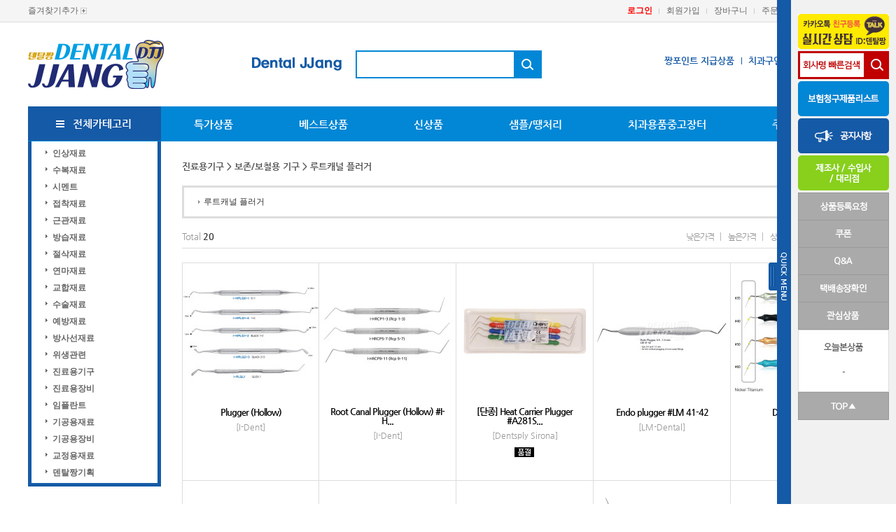

--- FILE ---
content_type: text/html; charset=utf-8
request_url: https://www.dentaljjang.com/shop/list.php?ca_id=e03090
body_size: 100732
content:
<!doctype html>
<html lang="ko">
<head>
<meta charset="utf-8">
<meta http-equiv="imagetoolbar" content="no">
<meta http-equiv="X-UA-Compatible" content="IE=10,chrome=1">
<title>루트캐널 플러거 상품리스트 | 덴탈짱</title>
<link rel="stylesheet" href="https://www.dentaljjang.com:443/theme/basic/css/default_shop.css">
<link rel="stylesheet" href="https://www.dentaljjang.com:443/theme/basic/skin/shop/basic/style.css">
<link rel="stylesheet" href="https://www.dentaljjang.com:443/theme/basic/skin/latest/basic/style.css">
<link rel="stylesheet" type="text/css" href="https://www.dentaljjang.com:443/theme/basic/common/css/style.css"><!--네이버 웹마스터도구 사이트설명-->
<meta name="description" content="치과재료전문쇼핑몰, 치과진료용장비전문, 치과기자재도소매, 덴탈종합쇼핑몰">
<!--네이버 웹마스터도구 오픈그래프-->
<meta property="og:type" content="shoppingmall">
<meta property="og:title" content="덴탈짱">
<meta property="og:description" content="치과재료전문쇼핑몰, 치과진료용장비전문, 치과기자재도소매, 덴탈종합쇼핑몰">
<meta property="og:image" content="http://www.dentaljjang.com/theme/basic/common/img/main/logo.png">
<meta property="og:url" content="http://www.dentaljjang.com/">
<!--네이버 웹마스터도구 선호url-->
<link rel="canonical" href="http://www.dentaljjang.com/">

<!--[if lte IE 8]>
<script src="https://www.dentaljjang.com:443/js/html5.js"></script>
<![endif]-->
<script>
// 자바스크립트에서 사용하는 전역변수 선언
var g5_url       = "https://www.dentaljjang.com:443";
var g5_bbs_url   = "https://www.dentaljjang.com:443/bbs";
var g5_is_member = "";
var g5_is_admin  = "";
var g5_is_mobile = "";
var g5_bo_table  = "";
var g5_sca       = "";
var g5_editor    = "";
var g5_cookie_domain = "";
</script>
<script src="https://www.dentaljjang.com:443/js/jquery-1.8.3.min.js"></script>
<script src="https://www.dentaljjang.com:443/js/jquery.bxslider.min.js"></script>

<script src="https://www.dentaljjang.com:443/js/jquery.shop.menu.js"></script>
<script src="https://www.dentaljjang.com:443/js/common.js"></script>
<script src="https://www.dentaljjang.com:443/js/wrest.js"></script>

<!--BOOKMARK-->
<script type="text/javascript"> 
function bookmark_add(url, title) {
	var browser = navigator.userAgent.toLowerCase();
	//Mozilla, Firefox, Netscape
	if (window.sidebar) {
		var title ="덴탈짱";
		var url = "";
		window.sidebar.addPanel( title, url, "");
	}else if (window.external) { //IE or chrome
		//IE
		if (browser.indexOf('chrome')==-1) {
			window.external.AddFavorite(url, title);
		}else{
		//chrome
			alert('CTRL+D 키를 누르면 즐겨찾기에 추가하실 수 있습니다.');
		}
	}else if (window.opera && window.print) { //Opera -automatically adds to sidebar if rel=sidebar in the tag
		return true;
	}else if (browser.indexOf('konqueror')!=-1) {//Konqueror
		alert('CTRL+D 키를 누르면 즐겨찾기에 추가하실 수 있습니다.');
	}else {
		alert('현재 지원할수 없는 기능입니다.');
	}
}
</script><!--BOOKMARK END-->
<!--Scroll top Button-->
<script type="text/javascript"> // 스크롤시 top 아이콘 생김
$(document).ready(function(){
    var $body = $(document.body), //자주 사용하기에 캐시되게 변수에 넣어준다
        $top = '';

    $top=$('<div>') //div 를 만들고 
            .addClass('top') //top className을 주고
            .hide() //처음에는 숨겨둔다
            .click(function(){  // 클릭이 이벤트 할당
                $body.animate({ scrollTop: 0 }); //animation효과로 scollTop=0으로 이동
				$('html,body').animate({scrollTop: 0}, 600);//ie7용
            })
            .appendTo($body); // body에 top을 넣는다

    //윈도우의 스크롤위치로 위로가기 버튼을 보여줘야기에 핸들러 작성
    $(window).scroll(function(){

        var y = $(this).scrollTop();

        if(y >= 290){
            $top.fadeIn();
        }
        else {
            $top.fadeOut();
        }
    });
});
</script>

<script>
document.cookie = "safeCookie1=foo; SameSite=Lax";
document.cookie = "safeCookie2=foo";
document.cookie = "crossCookie=bar; SameSite=None; Secure";
</script>


</head>
<body>

<div id="wrap">
	<!-- Header -->
	<header id="headerwrap">
		<div class="utilmn_wrap">
			<div class="utilmn">
				<a href="javascript:bookmark_add('http://www.dentaljjang.com/', '덴탈짱 바로가기');" class="bookmark">즐겨찾기추가</a>
				<ul>
															<li class="util_login"><a href="https://www.dentaljjang.com:443/bbs/login.php">로그인</a></li>
					<li><a href="https://www.dentaljjang.com:443/bbs/register.php">회원가입</a></li>
										<li><a href="https://www.dentaljjang.com:443/shop/cart.php">장바구니</a></li>
					<li><a href="https://www.dentaljjang.com:443/shop/orderinquiry.php">주문배송조회</a></li>
					<li class="last"><a href="https://www.dentaljjang.com:443/shop/mypage.php">마이페이지</a></li>
				</ul>
			</div>
		</div>
		<div id="header">
			<div class="top_head">
				<h1 class="logo"><a href="https://www.dentaljjang.com:443"><img src="https://www.dentaljjang.com:443/theme/basic/common/img/main/logo.png" alt=""/></a></h1>
				<!--Searchbox-->
				<div class="search">
					<h2 class="blind">쇼핑몰 검색</h2>
					<p class="search_txt"><img src="https://www.dentaljjang.com:443/theme/basic/common/img/main/search_txt.png" alt=""/></p>
					<form name="frmsearch1" action="https://www.dentaljjang.com:443/shop/search.php" onsubmit="return search_submit(this);">
						<label for="sch_str" class="sound_only">검색어<strong class="sound_only"> 필수</strong></label>
						<input type="text" name="q" value="" id="sch_str" required style="width: 266px;height: 40px;border: 2px solid #0187d5;padding:0 10px;outline: 0;font-weight: 700;color: #0187d5;-webkit-box-sizing:border-box;-moz-box-sizing:border-box;box-sizing:border-box;">
						<input type="submit" value="검색" id="sch_submit">
					</form>
					<script>
					function search_submit(f) {
						if (f.q.value.length < 2) {
							alert("검색어는 두글자 이상 입력하십시오.");
							f.q.select();
							f.q.focus();
							return false;
						}
						return true;
					}
					</script>
				</div>
				<!--//Searchbox end-->
				<div class="header_menu">
					<ul class="hd_mn01">
						<!--<li><a href="https://www.dentaljjang.com:443/bbs/content.php?co_id=benefit">덴탈짱혜택안내</a></li>-->
						<!--<li><a href="https://www.dentaljjang.com:443/bbs/content.php?co_id=gift">구매사은품</a></li>-->
					</ul>
					<ul class="hd_mn02">
						<li><a href="https://www.dentaljjang.com:443/shop/list.php?type=7">짱포인트 지급상품</a></li>
						<li><a href="http://goodjob.kda.or.kr" target="_blank">치과구인구직</a></li>
						<li><a href="https://www.dentaljjang.com:443/bbs/board.php?bo_table=a7">장비A/S요청</a></li>
					</ul>
				</div>
			</div>
			<!-- Navigation -->
			<div id="navigation">
				<div id="allmenu" class="allmenu">
					<a href="#">전체카테고리</a>
				</div>
				<div class="navi">
					<ul>
						<li><a href="https://www.dentaljjang.com:443/shop/list.php?type=5">특가상품</a></li>
						<li><a href="https://www.dentaljjang.com:443/shop/list.php?type=4">베스트상품</a></li>
						<li><a href="https://www.dentaljjang.com:443/shop/list.php?type=3">신상품</a></li>
						<li><a href="https://www.dentaljjang.com:443/shop/list.php?type=6">샘플/땡처리</a></li>
						<li><a href="https://www.dentaljjang.com:443/bbs/board.php?bo_table=a1">치과용품중고장터</a></li>
						<li><a href="https://www.dentaljjang.com:443/shop/orderinquiry.php">주문배송조회</a></li>
					</ul>
				</div>
			</div>
		</div>
	</header>
	
	<div id="allmenu_list">
		<table class="allmn">
					<tr>
				<th><a href="https://www.dentaljjang.com:443/shop/list.php?ca_id=10">인상재료</a></th>
				<td>
										<a href="https://www.dentaljjang.com:443/shop/list.php?ca_id=1010">러버인상재</a>
										<a href="https://www.dentaljjang.com:443/shop/list.php?ca_id=1020">퍼티</a>
										<a href="https://www.dentaljjang.com:443/shop/list.php?ca_id=1030">알지네이트</a>
										<a href="https://www.dentaljjang.com:443/shop/list.php?ca_id=1040">아가인상재</a>
										<a href="https://www.dentaljjang.com:443/shop/list.php?ca_id=1050">무치악인상재</a>
										<a href="https://www.dentaljjang.com:443/shop/list.php?ca_id=1060">진지코드/지혈제</a>
										<a href="https://www.dentaljjang.com:443/shop/list.php?ca_id=1070">인상트레이</a>
										<a href="https://www.dentaljjang.com:443/shop/list.php?ca_id=1080">어데시브</a>
										<a href="https://www.dentaljjang.com:443/shop/list.php?ca_id=1090">트레이클리너</a>
										<a href="https://www.dentaljjang.com:443/shop/list.php?ca_id=10d0">바이트 인상재</a>
										<a href="https://www.dentaljjang.com:443/shop/list.php?ca_id=10e0">컴파운드</a>
										<a href="https://www.dentaljjang.com:443/shop/list.php?ca_id=10a0">믹싱팁</a>
										<a href="https://www.dentaljjang.com:443/shop/list.php?ca_id=10b0">인상재관련</a>
										<a href="https://www.dentaljjang.com:443/shop/list.php?ca_id=10c0">인상재기구/기계</a>
									</td>
			</tr>
					<tr>
				<th><a href="https://www.dentaljjang.com:443/shop/list.php?ca_id=20">수복재료</a></th>
				<td>
										<a href="https://www.dentaljjang.com:443/shop/list.php?ca_id=2010">컴포지트 레진</a>
										<a href="https://www.dentaljjang.com:443/shop/list.php?ca_id=2020">Flow 레진</a>
										<a href="https://www.dentaljjang.com:443/shop/list.php?ca_id=2030">충전용 G.I</a>
										<a href="https://www.dentaljjang.com:443/shop/list.php?ca_id=2040">Base/Liner/Vanish</a>
										<a href="https://www.dentaljjang.com:443/shop/list.php?ca_id=2050">아말감관련</a>
										<a href="https://www.dentaljjang.com:443/shop/list.php?ca_id=2060">레진연마관련</a>
										<a href="https://www.dentaljjang.com:443/shop/list.php?ca_id=2070">레진기구</a>
										<a href="https://www.dentaljjang.com:443/shop/list.php?ca_id=2080">레진관련 기타</a>
										<a href="https://www.dentaljjang.com:443/shop/list.php?ca_id=2090">임시충전재</a>
										<a href="https://www.dentaljjang.com:443/shop/list.php?ca_id=20a0">임시치아레진</a>
										<a href="https://www.dentaljjang.com:443/shop/list.php?ca_id=20b0">유치관/영구치</a>
										<a href="https://www.dentaljjang.com:443/shop/list.php?ca_id=20c0">매트릭스</a>
									</td>
			</tr>
					<tr>
				<th><a href="https://www.dentaljjang.com:443/shop/list.php?ca_id=30">시멘트</a></th>
				<td>
										<a href="https://www.dentaljjang.com:443/shop/list.php?ca_id=3010">GI 시멘트</a>
										<a href="https://www.dentaljjang.com:443/shop/list.php?ca_id=3020">레진 시멘트</a>
										<a href="https://www.dentaljjang.com:443/shop/list.php?ca_id=3030">임플란트 시멘트</a>
										<a href="https://www.dentaljjang.com:443/shop/list.php?ca_id=3040">템포러리 시멘트</a>
										<a href="https://www.dentaljjang.com:443/shop/list.php?ca_id=3050">믹싱패드</a>
										<a href="https://www.dentaljjang.com:443/shop/list.php?ca_id=3060">시멘트관련</a>
									</td>
			</tr>
					<tr>
				<th><a href="https://www.dentaljjang.com:443/shop/list.php?ca_id=40">접착재료</a></th>
				<td>
										<a href="https://www.dentaljjang.com:443/shop/list.php?ca_id=4010">본딩제</a>
										<a href="https://www.dentaljjang.com:443/shop/list.php?ca_id=4020">Etchant</a>
										<a href="https://www.dentaljjang.com:443/shop/list.php?ca_id=4030">지각과민처치</a>
										<a href="https://www.dentaljjang.com:443/shop/list.php?ca_id=4040">본딩관련기타</a>
									</td>
			</tr>
					<tr>
				<th><a href="https://www.dentaljjang.com:443/shop/list.php?ca_id=50">근관재료</a></th>
				<td>
										<a href="https://www.dentaljjang.com:443/shop/list.php?ca_id=5010">Core</a>
										<a href="https://www.dentaljjang.com:443/shop/list.php?ca_id=5020">Post</a>
										<a href="https://www.dentaljjang.com:443/shop/list.php?ca_id=5030">H-File</a>
										<a href="https://www.dentaljjang.com:443/shop/list.php?ca_id=5040">K-File</a>
										<a href="https://www.dentaljjang.com:443/shop/list.php?ca_id=5050">엔진파일</a>
										<a href="https://www.dentaljjang.com:443/shop/list.php?ca_id=5060">리머/브로치/etc</a>
										<a href="https://www.dentaljjang.com:443/shop/list.php?ca_id=5070">G.P/P.P</a>
										<a href="https://www.dentaljjang.com:443/shop/list.php?ca_id=5080">Sealer</a>
										<a href="https://www.dentaljjang.com:443/shop/list.php?ca_id=5090">근관소독/세척</a>
										<a href="https://www.dentaljjang.com:443/shop/list.php?ca_id=50a0">엔도박스</a>
										<a href="https://www.dentaljjang.com:443/shop/list.php?ca_id=50b0">엔도팁</a>
										<a href="https://www.dentaljjang.com:443/shop/list.php?ca_id=50c0">관련악세서리</a>
										<a href="https://www.dentaljjang.com:443/shop/list.php?ca_id=50d0">MTA Filling</a>
									</td>
			</tr>
					<tr>
				<th><a href="https://www.dentaljjang.com:443/shop/list.php?ca_id=60">방습재료</a></th>
				<td>
										<a href="https://www.dentaljjang.com:443/shop/list.php?ca_id=6010">러버댐 시트</a>
										<a href="https://www.dentaljjang.com:443/shop/list.php?ca_id=6020">클램프</a>
										<a href="https://www.dentaljjang.com:443/shop/list.php?ca_id=6030">러버댐 기구 및 재료</a>
									</td>
			</tr>
					<tr>
				<th><a href="https://www.dentaljjang.com:443/shop/list.php?ca_id=70">절삭재료</a></th>
				<td>
										<a href="https://www.dentaljjang.com:443/shop/list.php?ca_id=7010">다이아몬드버</a>
										<a href="https://www.dentaljjang.com:443/shop/list.php?ca_id=7020">HP용 다이아몬드버</a>
										<a href="https://www.dentaljjang.com:443/shop/list.php?ca_id=7030">다이아몬드버 KIT</a>
										<a href="https://www.dentaljjang.com:443/shop/list.php?ca_id=7040">다이아몬드 디스크</a>
										<a href="https://www.dentaljjang.com:443/shop/list.php?ca_id=7050">카바이드버FG</a>
										<a href="https://www.dentaljjang.com:443/shop/list.php?ca_id=7060">카바이드버RA</a>
										<a href="https://www.dentaljjang.com:443/shop/list.php?ca_id=7070">카바이드버HP</a>
										<a href="https://www.dentaljjang.com:443/shop/list.php?ca_id=7080">카바이드특수버</a>
										<a href="https://www.dentaljjang.com:443/shop/list.php?ca_id=7090">서지컬버</a>
										<a href="https://www.dentaljjang.com:443/shop/list.php?ca_id=70a0">ENDO-Z버</a>
										<a href="https://www.dentaljjang.com:443/shop/list.php?ca_id=70b0">덴쳐버</a>
										<a href="https://www.dentaljjang.com:443/shop/list.php?ca_id=70c0">버스탠드/버관련</a>
										<a href="https://www.dentaljjang.com:443/shop/list.php?ca_id=70d0">지르코니아</a>
									</td>
			</tr>
					<tr>
				<th><a href="https://www.dentaljjang.com:443/shop/list.php?ca_id=80">연마재료</a></th>
				<td>
										<a href="https://www.dentaljjang.com:443/shop/list.php?ca_id=8010">러버포인트 및 휠류</a>
										<a href="https://www.dentaljjang.com:443/shop/list.php?ca_id=8020">스톤포인트 및 휠류</a>
										<a href="https://www.dentaljjang.com:443/shop/list.php?ca_id=8030">지르코니아/세라믹/포세라인</a>
										<a href="https://www.dentaljjang.com:443/shop/list.php?ca_id=8040">덴쳐 폴리싱</a>
										<a href="https://www.dentaljjang.com:443/shop/list.php?ca_id=8050">연마제/광택제</a>
										<a href="https://www.dentaljjang.com:443/shop/list.php?ca_id=8060">브러쉬/프로피컵</a>
										<a href="https://www.dentaljjang.com:443/shop/list.php?ca_id=8070">연마관련 기타</a>
									</td>
			</tr>
					<tr>
				<th><a href="https://www.dentaljjang.com:443/shop/list.php?ca_id=90">교합재료</a></th>
				<td>
										<a href="https://www.dentaljjang.com:443/shop/list.php?ca_id=9010">교합지</a>
										<a href="https://www.dentaljjang.com:443/shop/list.php?ca_id=9020">교합검사재료</a>
									</td>
			</tr>
					<tr>
				<th><a href="https://www.dentaljjang.com:443/shop/list.php?ca_id=a0">수술재료</a></th>
				<td>
										<a href="https://www.dentaljjang.com:443/shop/list.php?ca_id=a010">봉합사/봉합침</a>
										<a href="https://www.dentaljjang.com:443/shop/list.php?ca_id=a020">블레이드</a>
										<a href="https://www.dentaljjang.com:443/shop/list.php?ca_id=a040">주사기</a>
										<a href="https://www.dentaljjang.com:443/shop/list.php?ca_id=a030">수액세트/이리게이션</a>
										<a href="https://www.dentaljjang.com:443/shop/list.php?ca_id=a050">니들</a>
									</td>
			</tr>
					<tr>
				<th><a href="https://www.dentaljjang.com:443/shop/list.php?ca_id=b0">예방재료</a></th>
				<td>
										<a href="https://www.dentaljjang.com:443/shop/list.php?ca_id=b010">실란트</a>
										<a href="https://www.dentaljjang.com:443/shop/list.php?ca_id=b020">불소</a>
										<a href="https://www.dentaljjang.com:443/shop/list.php?ca_id=b030">착색제</a>
										<a href="https://www.dentaljjang.com:443/shop/list.php?ca_id=b040">예방재료기타</a>
									</td>
			</tr>
					<tr>
				<th><a href="https://www.dentaljjang.com:443/shop/list.php?ca_id=c0">방사선재료</a></th>
				<td>
										<a href="https://www.dentaljjang.com:443/shop/list.php?ca_id=c010">필름</a>
										<a href="https://www.dentaljjang.com:443/shop/list.php?ca_id=c020">현상정착액</a>
										<a href="https://www.dentaljjang.com:443/shop/list.php?ca_id=c030">센서커버/필름마운트</a>
										<a href="https://www.dentaljjang.com:443/shop/list.php?ca_id=c040">방호복</a>
										<a href="https://www.dentaljjang.com:443/shop/list.php?ca_id=c050">방사선재료기타</a>
									</td>
			</tr>
					<tr>
				<th><a href="https://www.dentaljjang.com:443/shop/list.php?ca_id=d0">위생관련</a></th>
				<td>
										<a href="https://www.dentaljjang.com:443/shop/list.php?ca_id=d010">Glove</a>
										<a href="https://www.dentaljjang.com:443/shop/list.php?ca_id=d020">Mask</a>
										<a href="https://www.dentaljjang.com:443/shop/list.php?ca_id=d030">Gauze/Cotton</a>
										<a href="https://www.dentaljjang.com:443/shop/list.php?ca_id=d040">에이프런/소독포/공포</a>
										<a href="https://www.dentaljjang.com:443/shop/list.php?ca_id=d060">수술복</a>
										<a href="https://www.dentaljjang.com:443/shop/list.php?ca_id=d050">석션팁/홀더</a>
										<a href="https://www.dentaljjang.com:443/shop/list.php?ca_id=d070">소독비닐</a>
										<a href="https://www.dentaljjang.com:443/shop/list.php?ca_id=d080">소독제/방청제</a>
										<a href="https://www.dentaljjang.com:443/shop/list.php?ca_id=d090">칫솔/치실/가글액</a>
										<a href="https://www.dentaljjang.com:443/shop/list.php?ca_id=d0a0">유니트부착</a>
										<a href="https://www.dentaljjang.com:443/shop/list.php?ca_id=d0b0">덴쳐/리테이너 케이스</a>
										<a href="https://www.dentaljjang.com:443/shop/list.php?ca_id=d0c0">위생관련기타</a>
									</td>
			</tr>
					<tr>
				<th><a href="https://www.dentaljjang.com:443/shop/list.php?ca_id=e0">진료용기구</a></th>
				<td>
										<a href="https://www.dentaljjang.com:443/shop/list.php?ca_id=e010">진단용기구</a>
										<a href="https://www.dentaljjang.com:443/shop/list.php?ca_id=e020">외과/치주용 기구</a>
										<a href="https://www.dentaljjang.com:443/shop/list.php?ca_id=e030">보존/보철용 기구</a>
										<a href="https://www.dentaljjang.com:443/shop/list.php?ca_id=e040">진료용기구 기타</a>
										<a href="https://www.dentaljjang.com:443/shop/list.php?ca_id=e050">진료용기구 관련</a>
										<a href="https://www.dentaljjang.com:443/shop/list.php?ca_id=e060">덴티폼</a>
									</td>
			</tr>
					<tr>
				<th><a href="https://www.dentaljjang.com:443/shop/list.php?ca_id=f0">진료용장비</a></th>
				<td>
										<a href="https://www.dentaljjang.com:443/shop/list.php?ca_id=f010">스케일러/초음파수술기/팁</a>
										<a href="https://www.dentaljjang.com:443/shop/list.php?ca_id=f020">핸드피스/오일</a>
										<a href="https://www.dentaljjang.com:443/shop/list.php?ca_id=f030">근관치료장비</a>
										<a href="https://www.dentaljjang.com:443/shop/list.php?ca_id=f040">큐어링라이트/구강카메라</a>
										<a href="https://www.dentaljjang.com:443/shop/list.php?ca_id=f050">옴니백/시트</a>
										<a href="https://www.dentaljjang.com:443/shop/list.php?ca_id=f060">소독기</a>
										<a href="https://www.dentaljjang.com:443/shop/list.php?ca_id=f070">초음파세척기</a>
										<a href="https://www.dentaljjang.com:443/shop/list.php?ca_id=f080">X-Ray</a>
										<a href="https://www.dentaljjang.com:443/shop/list.php?ca_id=f090">임플란트모터</a>
										<a href="https://www.dentaljjang.com:443/shop/list.php?ca_id=f0a0">컴프레서/석션</a>
										<a href="https://www.dentaljjang.com:443/shop/list.php?ca_id=f0b0">알지네이트믹서</a>
										<a href="https://www.dentaljjang.com:443/shop/list.php?ca_id=f0c0">아말감메이트</a>
										<a href="https://www.dentaljjang.com:443/shop/list.php?ca_id=f0d0">집진기</a>
										<a href="https://www.dentaljjang.com:443/shop/list.php?ca_id=f0e0">샤프닝</a>
										<a href="https://www.dentaljjang.com:443/shop/list.php?ca_id=f0f0">전기메스기/무통마취기</a>
										<a href="https://www.dentaljjang.com:443/shop/list.php?ca_id=f0g0">드레싱카트</a>
										<a href="https://www.dentaljjang.com:443/shop/list.php?ca_id=f0h0">기타</a>
									</td>
			</tr>
					<tr>
				<th><a href="https://www.dentaljjang.com:443/shop/list.php?ca_id=g0">임플란트</a></th>
				<td>
										<a href="https://www.dentaljjang.com:443/shop/list.php?ca_id=g010">본 채취기구</a>
										<a href="https://www.dentaljjang.com:443/shop/list.php?ca_id=g020">본 이식기구</a>
										<a href="https://www.dentaljjang.com:443/shop/list.php?ca_id=g030">임플란트 특수기구&KIT</a>
										<a href="https://www.dentaljjang.com:443/shop/list.php?ca_id=g040">티슈펀치</a>
										<a href="https://www.dentaljjang.com:443/shop/list.php?ca_id=g050">오스테오톰/사이너스 리프트</a>
										<a href="https://www.dentaljjang.com:443/shop/list.php?ca_id=g060">Basic Sugery 기구</a>
										<a href="https://www.dentaljjang.com:443/shop/list.php?ca_id=g070">골이식재</a>
										<a href="https://www.dentaljjang.com:443/shop/list.php?ca_id=g080">멤브레인/경막대용</a>
										<a href="https://www.dentaljjang.com:443/shop/list.php?ca_id=g090">임플란트 기타</a>
									</td>
			</tr>
					<tr>
				<th><a href="https://www.dentaljjang.com:443/shop/list.php?ca_id=h0">기공용재료</a></th>
				<td>
										<a href="https://www.dentaljjang.com:443/shop/list.php?ca_id=h010">스톤/매몰재</a>
										<a href="https://www.dentaljjang.com:443/shop/list.php?ca_id=h020">티슈컨디셔너/소프트릴라인</a>
										<a href="https://www.dentaljjang.com:443/shop/list.php?ca_id=h030">리베이스/덴쳐리페어</a>
										<a href="https://www.dentaljjang.com:443/shop/list.php?ca_id=h040">개인트레이/템포러리크라운</a>
										<a href="https://www.dentaljjang.com:443/shop/list.php?ca_id=h050">덴쳐히트큐링/패턴레진</a>
										<a href="https://www.dentaljjang.com:443/shop/list.php?ca_id=h060">솔더메탈/붕사</a>
										<a href="https://www.dentaljjang.com:443/shop/list.php?ca_id=h070">레진치/석면</a>
										<a href="https://www.dentaljjang.com:443/shop/list.php?ca_id=h080">왁스</a>
										<a href="https://www.dentaljjang.com:443/shop/list.php?ca_id=h090">기공용 기구</a>
										<a href="https://www.dentaljjang.com:443/shop/list.php?ca_id=h0a0">메탈 싱글/트윈핀</a>
										<a href="https://www.dentaljjang.com:443/shop/list.php?ca_id=h0b0">분리제/옥사이드</a>
										<a href="https://www.dentaljjang.com:443/shop/list.php?ca_id=h0c0">기공용인상재</a>
										<a href="https://www.dentaljjang.com:443/shop/list.php?ca_id=h0d0">포세라인</a>
										<a href="https://www.dentaljjang.com:443/shop/list.php?ca_id=h0e0">어태치먼트</a>
										<a href="https://www.dentaljjang.com:443/shop/list.php?ca_id=h0f0">기공관련기타</a>
									</td>
			</tr>
					<tr>
				<th><a href="https://www.dentaljjang.com:443/shop/list.php?ca_id=i0">기공용장비</a></th>
				<td>
										<a href="https://www.dentaljjang.com:443/shop/list.php?ca_id=i010">핸드피스/기공모터</a>
										<a href="https://www.dentaljjang.com:443/shop/list.php?ca_id=i020">모델트리머/바이브레이터</a>
										<a href="https://www.dentaljjang.com:443/shop/list.php?ca_id=i030">샌드 팬블라스터/에어터빈</a>
										<a href="https://www.dentaljjang.com:443/shop/list.php?ca_id=i040">포세라인/번아웃 퍼니스</a>
										<a href="https://www.dentaljjang.com:443/shop/list.php?ca_id=i050">센터트리머/하이스핀들</a>
										<a href="https://www.dentaljjang.com:443/shop/list.php?ca_id=i060">드라이오븐/에어컨/타이머</a>
										<a href="https://www.dentaljjang.com:443/shop/list.php?ca_id=i070">왁스아가포트/가스토치</a>
										<a href="https://www.dentaljjang.com:443/shop/list.php?ca_id=i080">플라스크/오일프레스/스팀기</a>
										<a href="https://www.dentaljjang.com:443/shop/list.php?ca_id=i090">서베어/밀링머신</a>
										<a href="https://www.dentaljjang.com:443/shop/list.php?ca_id=i0a0">주조기/전해기/매몰기</a>
										<a href="https://www.dentaljjang.com:443/shop/list.php?ca_id=i0b0">교합기/레이스 모터</a>
										<a href="https://www.dentaljjang.com:443/shop/list.php?ca_id=i0c0">3D프린터</a>
										<a href="https://www.dentaljjang.com:443/shop/list.php?ca_id=i0d0">기타</a>
									</td>
			</tr>
					<tr>
				<th><a href="https://www.dentaljjang.com:443/shop/list.php?ca_id=j0">교정용재료</a></th>
				<td>
										<a href="https://www.dentaljjang.com:443/shop/list.php?ca_id=j010">브라켓</a>
										<a href="https://www.dentaljjang.com:443/shop/list.php?ca_id=j020">와이어</a>
										<a href="https://www.dentaljjang.com:443/shop/list.php?ca_id=j030">밴드/버튼</a>
										<a href="https://www.dentaljjang.com:443/shop/list.php?ca_id=j040">본딩/레진</a>
										<a href="https://www.dentaljjang.com:443/shop/list.php?ca_id=j050">엘라스틱/체인/세퍼레이터</a>
										<a href="https://www.dentaljjang.com:443/shop/list.php?ca_id=j060">교정용 기구</a>
										<a href="https://www.dentaljjang.com:443/shop/list.php?ca_id=j070">페이스보우/마스크</a>
										<a href="https://www.dentaljjang.com:443/shop/list.php?ca_id=j080">교합기</a>
										<a href="https://www.dentaljjang.com:443/shop/list.php?ca_id=j090">교정용 스크류/툴</a>
										<a href="https://www.dentaljjang.com:443/shop/list.php?ca_id=j0a0">스트립</a>
										<a href="https://www.dentaljjang.com:443/shop/list.php?ca_id=j0b0">교정용 왁스</a>
										<a href="https://www.dentaljjang.com:443/shop/list.php?ca_id=j0c0">교정용 몰드/박스</a>
										<a href="https://www.dentaljjang.com:443/shop/list.php?ca_id=j0d0">교정관련 기타</a>
									</td>
			</tr>
					<tr>
				<th><a href="https://www.dentaljjang.com:443/shop/list.php?ca_id=k0">덴탈짱기획</a></th>
				<td>
										<a href="https://www.dentaljjang.com:443/shop/list.php?ca_id=k010">묶음상품</a>
									</td>
			</tr>
				</table>
	</div>
	
	<script type="text/javascript">
		$('.allmenu > a').on('click',function(){
			if($('#allmenu_list').css('display') == 'none'){
				$('html, body').animate({scrollTop : 0},400);
				$('#allmenu_list').css('display','block');
			} else {
			 $('#allmenu_list').css('display','none');
			}
			return false;
		});
	</script>
	

	<!--Quickbar-->
	<div id="quick_bar_w" 
	style="right: 0;" >
		<a href="#" class="btn_quickbar_hide"><img src="https://www.dentaljjang.com:443/theme/basic/common/img/icon/icon_quick.png" alt=""></a>
		<div class="quickbar">
				
<!-- 오늘 본 상품 시작 { -->
<aside id="stv">
	
    <div id="stv_list">
		<div id="stv_pop">
			<a href="http://pf.kakao.com/_KFxbIxl" class="btn_pop" target="_blank"><img src="https://www.dentaljjang.com:443/theme/basic/common/img/main/quick_kakao.png" alt="카카오톡1:1문의"/></a>
		</div>
		<style type="text/css">
		#stv_pop{position:relative;}
		#stv_pop a.btn_pop{display:block;margin-bottom:3px;}
		.pop-layer {display:none;position: absolute;top:-20px;right:140px;width: 600px; height:auto;z-index: 10;}	
		.pop-conts{position:relative;}
		.pop-layer .btn-r{position:absolute;top:0;right:0;}
		a.cbtn {display:inline-block;color:#000;}	
		</style>
		<ul id="stv_bn">
			<!--<li><img src="https://www.dentaljjang.com:443/theme/basic/common/img/main/quick_kakao.png" alt="카카오톡1:1문의"/></li>-->
			<li><a href="https://www.dentaljjang.com:443?doc_id=initial_search"><img src="https://www.dentaljjang.com:443/theme/basic/common/img/main/quick_search.png" alt="회사명 빠른검색"/></a></li>
			<li><a href="https://www.dentaljjang.com:443/shop/list.php?type=8"><img src="https://www.dentaljjang.com:443/theme/basic/common/img/main/quick_calist.png" alt="보험청구제품리스트"/></a></li>
			<li><a href="https://www.dentaljjang.com:443/bbs/board.php?bo_table=notice"><img src="https://www.dentaljjang.com:443/theme/basic/common/img/main/quick_notice.png" alt="공지사항"/></a></li>
			<li><a href="https://www.dentaljjang.com:443/bbs/board.php?bo_table=a2"><img src="https://www.dentaljjang.com:443/theme/basic/common/img/main/quick_mnf.png" alt="제조사/수입사/대리점"/></a></li>
		</ul>
		<ul id="stv_quick">
			<li><a href="https://www.dentaljjang.com:443/bbs/board.php?bo_table=a3"><img src="https://www.dentaljjang.com:443/theme/basic/common/img/main/quick_mn01.png" alt="상품등록요청"/></a></li>
			<li><a href="https://www.dentaljjang.com:443/bbs/board.php?bo_table=a4"><img src="https://www.dentaljjang.com:443/theme/basic/common/img/main/quick_mn02.png" alt="쿠폰"/></a></li>
			<li><a href="https://www.dentaljjang.com:443/bbs/board.php?bo_table=a5"><img src="https://www.dentaljjang.com:443/theme/basic/common/img/main/quick_mn03.png" alt="Q&A"/></a></li>
			<li><a href="https://www.dentaljjang.com:443/shop/orderinquiry.php"><img src="https://www.dentaljjang.com:443/theme/basic/common/img/main/quick_mn04.png" alt="택배송장확인"/></a></li>
			<li><a href="https://www.dentaljjang.com:443/shop/wishlist.php"><img src="https://www.dentaljjang.com:443/theme/basic/common/img/main/quick_mn05.png" alt="찜한상품"/></a></li>
		</ul>
        <div id="stv_todayview">
			<h2><img src="https://www.dentaljjang.com:443/theme/basic/common/img/main/quick_todayview_txt.png" alt="오늘본상품"/></h2>
						<p> - </p>
						<div id="stv_btn"></div>
		</div>
		<ul id="stv_info">
			<!--<li><img src="https://www.dentaljjang.com:443/theme/basic/common/img/main/quick_bankinfo.png" alt="계좌번호"/></li>-->
			<li><a href="#wrap"><img src="https://www.dentaljjang.com:443/theme/basic/common/img/main/quick_top.png" alt="위로가기"/></a></li>
		</ul>
    </div>
</aside>
<script type="text/javascript">
	function layer_open(el){

		var temp = $('#' + el);		//레이어의 id를 temp변수에 저장
		var bg = temp.prev().hasClass('bg');	//dimmed 레이어를 감지하기 위한 boolean 변수

		if(bg){
			$('.layer').fadeIn();
		}else{
			temp.fadeIn();	//bg 클래스가 없으면 일반레이어로 실행한다.
		}

		// 화면의 중앙에 레이어를 띄운다.
		if (temp.outerHeight() < $(document).height() ) temp.css/*('margin-top', '-'+temp.outerHeight()/2+'px');*/
		else temp.css('top', '0px');
		if (temp.outerWidth() < $(document).width() ) temp.css('margin-left', '-'+temp.outerWidth()/2+'px');
		else temp.css('left', '0px');

		temp.find('a.cbtn').click(function(e){
			if(bg){
				$('.layer').fadeOut();
			}else{
				temp.fadeOut();		//'닫기'버튼을 클릭하면 레이어가 사라진다.
			}
			e.preventDefault();
		});

		$('.layer .bg').click(function(e){
			$('.layer').fadeOut();
			e.preventDefault();
		});

	}	
	
	function bbs_agree(){
		$("input:checkbox[id='wr_agree']").attr("checked", true);
		$('#layer1').fadeOut();
	}
</script>
<!--<script src="https://www.dentaljjang.com:443/js/scroll_oldie.js"></script>-->
<!-- } 오늘 본 상품 끝 -->		</div>
	</div>
	<script type="text/javascript">
		
    	var $quick_bar = $('#quick_bar_w');
    	var time = 150;
    	var quickBar = {session : false};

    	/*$.post(g5_url + '/ajax/quick_menu_session_check.php',{check:'true'}, function(data){
        	if(data == 'true')quickBar.session = true;
        	else quickBar.session = false;

        	 if(quickBar.session) $quick_bar.css('right','-150');
        	else $quick_bar.css('right','0'); 
        });*/
    	
    	/*  if (window.sessionStorage && sessionStorage.getItem('quickbar') == 'true') {
    		 $quick_bar.css('right','-150');
         }else{
    		 $quick_bar.css('right','0');
         } */
    	
    	 $('.btn_quickbar_hide').on('click',function(){
			var right = parseInt($quick_bar.css('right'));
			if(right == 0) {
				//sessionStorage.setItem('quickbar', 'true');
				$.post(g5_url + '/ajax/quick_menu_session_check.php',{quick_session:'false'});
				menu_ani(-150, time);
			}else{ 
				//sessionStorage.setItem('quickbar', '');
				$.post(g5_url + '/ajax/quick_menu_session_check.php',{quick_session:'true'});
				menu_ani(0, time);
			}
			return false;
		});

		function menu_ani(right, time){
			$quick_bar.animate({right : right},time);
		}
	</script>


	<div id="subcontainer_w" class="">
		
		<!--gnb-->
		<nav id="gnbmn">
			<ul id="gnb">
							<li><a href="https://www.dentaljjang.com:443/shop/list.php?ca_id=10">인상재료</a>
									<div class="gnb2dth">
						<ul>
    													<li><a href="https://www.dentaljjang.com:443/shop/list.php?ca_id=1010">러버인상재</a>
															<!--3depth추가-->
								<div class="gnb3th">
									<ul>
																				<li><a href="https://www.dentaljjang.com:443/shop/list.php?ca_id=101010">헤비바디/트레이타입</a></li>
																				<li><a href="https://www.dentaljjang.com:443/shop/list.php?ca_id=101020">레귤러바디</a></li>
																				<li><a href="https://www.dentaljjang.com:443/shop/list.php?ca_id=101030">라이트바디</a></li>
																			</ul>
								</div>
															</li>
														<li><a href="https://www.dentaljjang.com:443/shop/list.php?ca_id=1020">퍼티</a>
														</li>
														<li><a href="https://www.dentaljjang.com:443/shop/list.php?ca_id=1030">알지네이트</a>
														</li>
														<li><a href="https://www.dentaljjang.com:443/shop/list.php?ca_id=1040">아가인상재</a>
														</li>
														<li><a href="https://www.dentaljjang.com:443/shop/list.php?ca_id=1050">무치악인상재</a>
														</li>
														<li><a href="https://www.dentaljjang.com:443/shop/list.php?ca_id=1060">진지코드/지혈제</a>
														</li>
														<li><a href="https://www.dentaljjang.com:443/shop/list.php?ca_id=1070">인상트레이</a>
															<!--3depth추가-->
								<div class="gnb3th">
									<ul>
																				<li><a href="https://www.dentaljjang.com:443/shop/list.php?ca_id=107010">알루미늄/메탈</a></li>
																				<li><a href="https://www.dentaljjang.com:443/shop/list.php?ca_id=107020">플라스틱/일회용</a></li>
																			</ul>
								</div>
															</li>
														<li><a href="https://www.dentaljjang.com:443/shop/list.php?ca_id=1080">어데시브</a>
														</li>
														<li><a href="https://www.dentaljjang.com:443/shop/list.php?ca_id=1090">트레이클리너</a>
														</li>
														<li><a href="https://www.dentaljjang.com:443/shop/list.php?ca_id=10d0">바이트 인상재</a>
														</li>
														<li><a href="https://www.dentaljjang.com:443/shop/list.php?ca_id=10e0">컴파운드</a>
														</li>
														<li><a href="https://www.dentaljjang.com:443/shop/list.php?ca_id=10a0">믹싱팁</a>
														</li>
														<li><a href="https://www.dentaljjang.com:443/shop/list.php?ca_id=10b0">인상재관련</a>
														</li>
														<li><a href="https://www.dentaljjang.com:443/shop/list.php?ca_id=10c0">인상재기구/기계</a>
														</li>
													</ul>
					</div>
									</li>
								<li><a href="https://www.dentaljjang.com:443/shop/list.php?ca_id=20">수복재료</a>
									<div class="gnb2dth">
						<ul>
    													<li><a href="https://www.dentaljjang.com:443/shop/list.php?ca_id=2010">컴포지트 레진</a>
															<!--3depth추가-->
								<div class="gnb3th">
									<ul>
																				<li><a href="https://www.dentaljjang.com:443/shop/list.php?ca_id=201010">시린지</a></li>
																				<li><a href="https://www.dentaljjang.com:443/shop/list.php?ca_id=201020">캡슐</a></li>
																			</ul>
								</div>
															</li>
														<li><a href="https://www.dentaljjang.com:443/shop/list.php?ca_id=2020">Flow 레진</a>
														</li>
														<li><a href="https://www.dentaljjang.com:443/shop/list.php?ca_id=2030">충전용 G.I</a>
														</li>
														<li><a href="https://www.dentaljjang.com:443/shop/list.php?ca_id=2040">Base/Liner/Vanish</a>
														</li>
														<li><a href="https://www.dentaljjang.com:443/shop/list.php?ca_id=2050">아말감관련</a>
														</li>
														<li><a href="https://www.dentaljjang.com:443/shop/list.php?ca_id=2060">레진연마관련</a>
														</li>
														<li><a href="https://www.dentaljjang.com:443/shop/list.php?ca_id=2070">레진기구</a>
														</li>
														<li><a href="https://www.dentaljjang.com:443/shop/list.php?ca_id=2080">레진관련 기타</a>
														</li>
														<li><a href="https://www.dentaljjang.com:443/shop/list.php?ca_id=2090">임시충전재</a>
														</li>
														<li><a href="https://www.dentaljjang.com:443/shop/list.php?ca_id=20a0">임시치아레진</a>
														</li>
														<li><a href="https://www.dentaljjang.com:443/shop/list.php?ca_id=20b0">유치관/영구치</a>
														</li>
														<li><a href="https://www.dentaljjang.com:443/shop/list.php?ca_id=20c0">매트릭스</a>
														</li>
													</ul>
					</div>
									</li>
								<li><a href="https://www.dentaljjang.com:443/shop/list.php?ca_id=30">시멘트</a>
									<div class="gnb2dth">
						<ul>
    													<li><a href="https://www.dentaljjang.com:443/shop/list.php?ca_id=3010">GI 시멘트</a>
														</li>
														<li><a href="https://www.dentaljjang.com:443/shop/list.php?ca_id=3020">레진 시멘트</a>
														</li>
														<li><a href="https://www.dentaljjang.com:443/shop/list.php?ca_id=3030">임플란트 시멘트</a>
														</li>
														<li><a href="https://www.dentaljjang.com:443/shop/list.php?ca_id=3040">템포러리 시멘트</a>
														</li>
														<li><a href="https://www.dentaljjang.com:443/shop/list.php?ca_id=3050">믹싱패드</a>
														</li>
														<li><a href="https://www.dentaljjang.com:443/shop/list.php?ca_id=3060">시멘트관련</a>
														</li>
													</ul>
					</div>
									</li>
								<li><a href="https://www.dentaljjang.com:443/shop/list.php?ca_id=40">접착재료</a>
									<div class="gnb2dth">
						<ul>
    													<li><a href="https://www.dentaljjang.com:443/shop/list.php?ca_id=4010">본딩제</a>
															<!--3depth추가-->
								<div class="gnb3th">
									<ul>
																				<li><a href="https://www.dentaljjang.com:443/shop/list.php?ca_id=401010">4세대 본딩제</a></li>
																				<li><a href="https://www.dentaljjang.com:443/shop/list.php?ca_id=401020">5세대 본딩제</a></li>
																				<li><a href="https://www.dentaljjang.com:443/shop/list.php?ca_id=401030">6세대 본딩제</a></li>
																				<li><a href="https://www.dentaljjang.com:443/shop/list.php?ca_id=401040">7세대 본딩제</a></li>
																				<li><a href="https://www.dentaljjang.com:443/shop/list.php?ca_id=401050">8세대 본딩제</a></li>
																				<li><a href="https://www.dentaljjang.com:443/shop/list.php?ca_id=401060">프라이머</a></li>
																			</ul>
								</div>
															</li>
														<li><a href="https://www.dentaljjang.com:443/shop/list.php?ca_id=4020">Etchant</a>
														</li>
														<li><a href="https://www.dentaljjang.com:443/shop/list.php?ca_id=4030">지각과민처치</a>
														</li>
														<li><a href="https://www.dentaljjang.com:443/shop/list.php?ca_id=4040">본딩관련기타</a>
														</li>
													</ul>
					</div>
									</li>
								<li><a href="https://www.dentaljjang.com:443/shop/list.php?ca_id=50">근관재료</a>
									<div class="gnb2dth">
						<ul>
    													<li><a href="https://www.dentaljjang.com:443/shop/list.php?ca_id=5010">Core</a>
														</li>
														<li><a href="https://www.dentaljjang.com:443/shop/list.php?ca_id=5020">Post</a>
															<!--3depth추가-->
								<div class="gnb3th">
									<ul>
																				<li><a href="https://www.dentaljjang.com:443/shop/list.php?ca_id=502010">Post</a></li>
																				<li><a href="https://www.dentaljjang.com:443/shop/list.php?ca_id=502020">Fiber Post</a></li>
																				<li><a href="https://www.dentaljjang.com:443/shop/list.php?ca_id=502030">Pin & Screw Post </a></li>
																			</ul>
								</div>
															</li>
														<li><a href="https://www.dentaljjang.com:443/shop/list.php?ca_id=5030">H-File</a>
														</li>
														<li><a href="https://www.dentaljjang.com:443/shop/list.php?ca_id=5040">K-File</a>
														</li>
														<li><a href="https://www.dentaljjang.com:443/shop/list.php?ca_id=5050">엔진파일</a>
														</li>
														<li><a href="https://www.dentaljjang.com:443/shop/list.php?ca_id=5060">리머/브로치/etc</a>
														</li>
														<li><a href="https://www.dentaljjang.com:443/shop/list.php?ca_id=5070">G.P/P.P</a>
														</li>
														<li><a href="https://www.dentaljjang.com:443/shop/list.php?ca_id=5080">Sealer</a>
														</li>
														<li><a href="https://www.dentaljjang.com:443/shop/list.php?ca_id=5090">근관소독/세척</a>
														</li>
														<li><a href="https://www.dentaljjang.com:443/shop/list.php?ca_id=50a0">엔도박스</a>
														</li>
														<li><a href="https://www.dentaljjang.com:443/shop/list.php?ca_id=50b0">엔도팁</a>
														</li>
														<li><a href="https://www.dentaljjang.com:443/shop/list.php?ca_id=50c0">관련악세서리</a>
														</li>
														<li><a href="https://www.dentaljjang.com:443/shop/list.php?ca_id=50d0">MTA Filling</a>
														</li>
													</ul>
					</div>
									</li>
								<li><a href="https://www.dentaljjang.com:443/shop/list.php?ca_id=60">방습재료</a>
									<div class="gnb2dth">
						<ul>
    													<li><a href="https://www.dentaljjang.com:443/shop/list.php?ca_id=6010">러버댐 시트</a>
														</li>
														<li><a href="https://www.dentaljjang.com:443/shop/list.php?ca_id=6020">클램프</a>
														</li>
														<li><a href="https://www.dentaljjang.com:443/shop/list.php?ca_id=6030">러버댐 기구 및 재료</a>
														</li>
													</ul>
					</div>
									</li>
								<li><a href="https://www.dentaljjang.com:443/shop/list.php?ca_id=70">절삭재료</a>
									<div class="gnb2dth">
						<ul>
    													<li><a href="https://www.dentaljjang.com:443/shop/list.php?ca_id=7010">다이아몬드버</a>
															<!--3depth추가-->
								<div class="gnb3th">
									<ul>
																				<li><a href="https://www.dentaljjang.com:443/shop/list.php?ca_id=701010">마니 다이아몬드버</a></li>
																				<li><a href="https://www.dentaljjang.com:443/shop/list.php?ca_id=701020">코메트 다이아몬드버</a></li>
																				<li><a href="https://www.dentaljjang.com:443/shop/list.php?ca_id=701030">쇼후 다이아몬드버</a></li>
																				<li><a href="https://www.dentaljjang.com:443/shop/list.php?ca_id=701040">다이아테크 다이아몬드버</a></li>
																				<li><a href="https://www.dentaljjang.com:443/shop/list.php?ca_id=701050">오성 다이아몬드버</a></li>
																				<li><a href="https://www.dentaljjang.com:443/shop/list.php?ca_id=701060">에덴타 다이아몬드버</a></li>
																				<li><a href="https://www.dentaljjang.com:443/shop/list.php?ca_id=701070">마이징거 다이아몬드버</a></li>
																				<li><a href="https://www.dentaljjang.com:443/shop/list.php?ca_id=701080">프리마 다이아몬드버</a></li>
																				<li><a href="https://www.dentaljjang.com:443/shop/list.php?ca_id=701090">알펜 다이아몬드버</a></li>
																				<li><a href="https://www.dentaljjang.com:443/shop/list.php?ca_id=7010a0">기타 다이아몬드버</a></li>
																			</ul>
								</div>
															</li>
														<li><a href="https://www.dentaljjang.com:443/shop/list.php?ca_id=7020">HP용 다이아몬드버</a>
														</li>
														<li><a href="https://www.dentaljjang.com:443/shop/list.php?ca_id=7030">다이아몬드버 KIT</a>
														</li>
														<li><a href="https://www.dentaljjang.com:443/shop/list.php?ca_id=7040">다이아몬드 디스크</a>
														</li>
														<li><a href="https://www.dentaljjang.com:443/shop/list.php?ca_id=7050">카바이드버FG</a>
														</li>
														<li><a href="https://www.dentaljjang.com:443/shop/list.php?ca_id=7060">카바이드버RA</a>
														</li>
														<li><a href="https://www.dentaljjang.com:443/shop/list.php?ca_id=7070">카바이드버HP</a>
														</li>
														<li><a href="https://www.dentaljjang.com:443/shop/list.php?ca_id=7080">카바이드특수버</a>
														</li>
														<li><a href="https://www.dentaljjang.com:443/shop/list.php?ca_id=7090">서지컬버</a>
														</li>
														<li><a href="https://www.dentaljjang.com:443/shop/list.php?ca_id=70a0">ENDO-Z버</a>
														</li>
														<li><a href="https://www.dentaljjang.com:443/shop/list.php?ca_id=70b0">덴쳐버</a>
														</li>
														<li><a href="https://www.dentaljjang.com:443/shop/list.php?ca_id=70c0">버스탠드/버관련</a>
														</li>
														<li><a href="https://www.dentaljjang.com:443/shop/list.php?ca_id=70d0">지르코니아</a>
														</li>
													</ul>
					</div>
									</li>
								<li><a href="https://www.dentaljjang.com:443/shop/list.php?ca_id=80">연마재료</a>
									<div class="gnb2dth">
						<ul>
    													<li><a href="https://www.dentaljjang.com:443/shop/list.php?ca_id=8010">러버포인트 및 휠류</a>
														</li>
														<li><a href="https://www.dentaljjang.com:443/shop/list.php?ca_id=8020">스톤포인트 및 휠류</a>
														</li>
														<li><a href="https://www.dentaljjang.com:443/shop/list.php?ca_id=8030">지르코니아/세라믹/포세라인</a>
														</li>
														<li><a href="https://www.dentaljjang.com:443/shop/list.php?ca_id=8040">덴쳐 폴리싱</a>
														</li>
														<li><a href="https://www.dentaljjang.com:443/shop/list.php?ca_id=8050">연마제/광택제</a>
														</li>
														<li><a href="https://www.dentaljjang.com:443/shop/list.php?ca_id=8060">브러쉬/프로피컵</a>
														</li>
														<li><a href="https://www.dentaljjang.com:443/shop/list.php?ca_id=8070">연마관련 기타</a>
														</li>
													</ul>
					</div>
									</li>
								<li><a href="https://www.dentaljjang.com:443/shop/list.php?ca_id=90">교합재료</a>
									<div class="gnb2dth">
						<ul>
    													<li><a href="https://www.dentaljjang.com:443/shop/list.php?ca_id=9010">교합지</a>
														</li>
														<li><a href="https://www.dentaljjang.com:443/shop/list.php?ca_id=9020">교합검사재료</a>
														</li>
													</ul>
					</div>
									</li>
								<li><a href="https://www.dentaljjang.com:443/shop/list.php?ca_id=a0">수술재료</a>
									<div class="gnb2dth">
						<ul>
    													<li><a href="https://www.dentaljjang.com:443/shop/list.php?ca_id=a010">봉합사/봉합침</a>
															<!--3depth추가-->
								<div class="gnb3th">
									<ul>
																				<li><a href="https://www.dentaljjang.com:443/shop/list.php?ca_id=a01010">흡수성봉합사</a></li>
																				<li><a href="https://www.dentaljjang.com:443/shop/list.php?ca_id=a01020">비흡수성봉합사</a></li>
																				<li><a href="https://www.dentaljjang.com:443/shop/list.php?ca_id=a01030">봉합침</a></li>
																			</ul>
								</div>
															</li>
														<li><a href="https://www.dentaljjang.com:443/shop/list.php?ca_id=a020">블레이드</a>
														</li>
														<li><a href="https://www.dentaljjang.com:443/shop/list.php?ca_id=a040">주사기</a>
														</li>
														<li><a href="https://www.dentaljjang.com:443/shop/list.php?ca_id=a030">수액세트/이리게이션</a>
														</li>
														<li><a href="https://www.dentaljjang.com:443/shop/list.php?ca_id=a050">니들</a>
														</li>
													</ul>
					</div>
									</li>
								<li><a href="https://www.dentaljjang.com:443/shop/list.php?ca_id=b0">예방재료</a>
									<div class="gnb2dth">
						<ul>
    													<li><a href="https://www.dentaljjang.com:443/shop/list.php?ca_id=b010">실란트</a>
														</li>
														<li><a href="https://www.dentaljjang.com:443/shop/list.php?ca_id=b020">불소</a>
														</li>
														<li><a href="https://www.dentaljjang.com:443/shop/list.php?ca_id=b030">착색제</a>
														</li>
														<li><a href="https://www.dentaljjang.com:443/shop/list.php?ca_id=b040">예방재료기타</a>
														</li>
													</ul>
					</div>
									</li>
								<li><a href="https://www.dentaljjang.com:443/shop/list.php?ca_id=c0">방사선재료</a>
									<div class="gnb2dth">
						<ul>
    													<li><a href="https://www.dentaljjang.com:443/shop/list.php?ca_id=c010">필름</a>
														</li>
														<li><a href="https://www.dentaljjang.com:443/shop/list.php?ca_id=c020">현상정착액</a>
														</li>
														<li><a href="https://www.dentaljjang.com:443/shop/list.php?ca_id=c030">센서커버/필름마운트</a>
														</li>
														<li><a href="https://www.dentaljjang.com:443/shop/list.php?ca_id=c040">방호복</a>
														</li>
														<li><a href="https://www.dentaljjang.com:443/shop/list.php?ca_id=c050">방사선재료기타</a>
														</li>
													</ul>
					</div>
									</li>
								<li><a href="https://www.dentaljjang.com:443/shop/list.php?ca_id=d0">위생관련</a>
									<div class="gnb2dth">
						<ul>
    													<li><a href="https://www.dentaljjang.com:443/shop/list.php?ca_id=d010">Glove</a>
														</li>
														<li><a href="https://www.dentaljjang.com:443/shop/list.php?ca_id=d020">Mask</a>
														</li>
														<li><a href="https://www.dentaljjang.com:443/shop/list.php?ca_id=d030">Gauze/Cotton</a>
														</li>
														<li><a href="https://www.dentaljjang.com:443/shop/list.php?ca_id=d040">에이프런/소독포/공포</a>
														</li>
														<li><a href="https://www.dentaljjang.com:443/shop/list.php?ca_id=d060">수술복</a>
														</li>
														<li><a href="https://www.dentaljjang.com:443/shop/list.php?ca_id=d050">석션팁/홀더</a>
														</li>
														<li><a href="https://www.dentaljjang.com:443/shop/list.php?ca_id=d070">소독비닐</a>
														</li>
														<li><a href="https://www.dentaljjang.com:443/shop/list.php?ca_id=d080">소독제/방청제</a>
															<!--3depth추가-->
								<div class="gnb3th">
									<ul>
																				<li><a href="https://www.dentaljjang.com:443/shop/list.php?ca_id=d08010">살균제/소독제</a></li>
																				<li><a href="https://www.dentaljjang.com:443/shop/list.php?ca_id=d08020">기구세정/세척제</a></li>
																				<li><a href="https://www.dentaljjang.com:443/shop/list.php?ca_id=d08030">석션클리너</a></li>
																				<li><a href="https://www.dentaljjang.com:443/shop/list.php?ca_id=d08040">손소독제</a></li>
																				<li><a href="https://www.dentaljjang.com:443/shop/list.php?ca_id=d08050">초음파세척제</a></li>
																				<li><a href="https://www.dentaljjang.com:443/shop/list.php?ca_id=d08060">녹부식방지제</a></li>
																				<li><a href="https://www.dentaljjang.com:443/shop/list.php?ca_id=d08070">기타</a></li>
																			</ul>
								</div>
															</li>
														<li><a href="https://www.dentaljjang.com:443/shop/list.php?ca_id=d090">칫솔/치실/가글액</a>
														</li>
														<li><a href="https://www.dentaljjang.com:443/shop/list.php?ca_id=d0a0">유니트부착</a>
														</li>
														<li><a href="https://www.dentaljjang.com:443/shop/list.php?ca_id=d0b0">덴쳐/리테이너 케이스</a>
														</li>
														<li><a href="https://www.dentaljjang.com:443/shop/list.php?ca_id=d0c0">위생관련기타</a>
														</li>
													</ul>
					</div>
									</li>
								<li><a href="https://www.dentaljjang.com:443/shop/list.php?ca_id=e0">진료용기구</a>
									<div class="gnb2dth">
						<ul>
    													<li><a href="https://www.dentaljjang.com:443/shop/list.php?ca_id=e010">진단용기구</a>
															<!--3depth추가-->
								<div class="gnb3th">
									<ul>
																				<li><a href="https://www.dentaljjang.com:443/shop/list.php?ca_id=e01020">미러/미러핸들</a></li>
																				<li><a href="https://www.dentaljjang.com:443/shop/list.php?ca_id=e01010">익스플로러</a></li>
																				<li><a href="https://www.dentaljjang.com:443/shop/list.php?ca_id=e01030">프로브</a></li>
																				<li><a href="https://www.dentaljjang.com:443/shop/list.php?ca_id=e01040">트위저(핀셋)</a></li>
																				<li><a href="https://www.dentaljjang.com:443/shop/list.php?ca_id=e01050">립와이더/리트렉터(플라스틱)</a></li>
																			</ul>
								</div>
															</li>
														<li><a href="https://www.dentaljjang.com:443/shop/list.php?ca_id=e020">외과/치주용 기구</a>
															<!--3depth추가-->
								<div class="gnb3th">
									<ul>
																				<li><a href="https://www.dentaljjang.com:443/shop/list.php?ca_id=e02010">페리오톰</a></li>
																				<li><a href="https://www.dentaljjang.com:443/shop/list.php?ca_id=e02020">페리오스틸 엘리베이터</a></li>
																				<li><a href="https://www.dentaljjang.com:443/shop/list.php?ca_id=e02030">럭세이팅 엘리베이터</a></li>
																				<li><a href="https://www.dentaljjang.com:443/shop/list.php?ca_id=e02040">엘리베이터</a></li>
																				<li><a href="https://www.dentaljjang.com:443/shop/list.php?ca_id=e02050">포셉</a></li>
																				<li><a href="https://www.dentaljjang.com:443/shop/list.php?ca_id=e02060">루트 피커</a></li>
																				<li><a href="https://www.dentaljjang.com:443/shop/list.php?ca_id=e02070">스케일러</a></li>
																				<li><a href="https://www.dentaljjang.com:443/shop/list.php?ca_id=e02080">큐렛</a></li>
																				<li><a href="https://www.dentaljjang.com:443/shop/list.php?ca_id=e02090">서지컬큐렛</a></li>
																				<li><a href="https://www.dentaljjang.com:443/shop/list.php?ca_id=e020a0">본론저/니퍼</a></li>
																				<li><a href="https://www.dentaljjang.com:443/shop/list.php?ca_id=e020b0">본파일</a></li>
																				<li><a href="https://www.dentaljjang.com:443/shop/list.php?ca_id=e020c0">본치즐/블록 본치즐</a></li>
																				<li><a href="https://www.dentaljjang.com:443/shop/list.php?ca_id=e020d0">말렛</a></li>
																				<li><a href="https://www.dentaljjang.com:443/shop/list.php?ca_id=e020e0">티슈포셉</a></li>
																				<li><a href="https://www.dentaljjang.com:443/shop/list.php?ca_id=e020f0">헤모스타트</a></li>
																				<li><a href="https://www.dentaljjang.com:443/shop/list.php?ca_id=e020g0">니들홀더</a></li>
																				<li><a href="https://www.dentaljjang.com:443/shop/list.php?ca_id=e020h0">시저</a></li>
																				<li><a href="https://www.dentaljjang.com:443/shop/list.php?ca_id=e020i0">나이프</a></li>
																				<li><a href="https://www.dentaljjang.com:443/shop/list.php?ca_id=e020j0">리트렉터(메탈)</a></li>
																			</ul>
								</div>
															</li>
														<li><a href="https://www.dentaljjang.com:443/shop/list.php?ca_id=e030">보존/보철용 기구</a>
															<!--3depth추가-->
								<div class="gnb3th">
									<ul>
																				<li><a href="https://www.dentaljjang.com:443/shop/list.php?ca_id=e03010">엑스카베이터</a></li>
																				<li><a href="https://www.dentaljjang.com:443/shop/list.php?ca_id=e03020">진지벌 리트렉터</a></li>
																				<li><a href="https://www.dentaljjang.com:443/shop/list.php?ca_id=e03030">마진 트리머</a></li>
																				<li><a href="https://www.dentaljjang.com:443/shop/list.php?ca_id=e03040">아말감 케리어/아말감 웰</a></li>
																				<li><a href="https://www.dentaljjang.com:443/shop/list.php?ca_id=e03050">카버</a></li>
																				<li><a href="https://www.dentaljjang.com:443/shop/list.php?ca_id=e03060">아말감 플러거</a></li>
																				<li><a href="https://www.dentaljjang.com:443/shop/list.php?ca_id=e03070">아말감 버니셔</a></li>
																				<li><a href="https://www.dentaljjang.com:443/shop/list.php?ca_id=e03080">컴포지트</a></li>
																				<li><a href="https://www.dentaljjang.com:443/shop/list.php?ca_id=e03090">루트캐널 플러거</a></li>
																				<li><a href="https://www.dentaljjang.com:443/shop/list.php?ca_id=e030a0">스프레더</a></li>
																				<li><a href="https://www.dentaljjang.com:443/shop/list.php?ca_id=e030b0">크라운 리무버</a></li>
																				<li><a href="https://www.dentaljjang.com:443/shop/list.php?ca_id=e030c0">코드팩커</a></li>
																				<li><a href="https://www.dentaljjang.com:443/shop/list.php?ca_id=e030d0">마우스프롭/개구기</a></li>
																				<li><a href="https://www.dentaljjang.com:443/shop/list.php?ca_id=e030e0">인레이세터</a></li>
																			</ul>
								</div>
															</li>
														<li><a href="https://www.dentaljjang.com:443/shop/list.php?ca_id=e040">진료용기구 기타</a>
														</li>
														<li><a href="https://www.dentaljjang.com:443/shop/list.php?ca_id=e050">진료용기구 관련</a>
														</li>
														<li><a href="https://www.dentaljjang.com:443/shop/list.php?ca_id=e060">덴티폼</a>
														</li>
													</ul>
					</div>
									</li>
								<li><a href="https://www.dentaljjang.com:443/shop/list.php?ca_id=f0">진료용장비</a>
									<div class="gnb2dth">
						<ul>
    													<li><a href="https://www.dentaljjang.com:443/shop/list.php?ca_id=f010">스케일러/초음파수술기/팁</a>
														</li>
														<li><a href="https://www.dentaljjang.com:443/shop/list.php?ca_id=f020">핸드피스/오일</a>
															<!--3depth추가-->
								<div class="gnb3th">
									<ul>
																				<li><a href="https://www.dentaljjang.com:443/shop/list.php?ca_id=f02010">하이스피드/카트리지</a></li>
																				<li><a href="https://www.dentaljjang.com:443/shop/list.php?ca_id=f02020">콘트라/스트레이트 앵글</a></li>
																				<li><a href="https://www.dentaljjang.com:443/shop/list.php?ca_id=f02030">임플란트 핸드피스</a></li>
																				<li><a href="https://www.dentaljjang.com:443/shop/list.php?ca_id=f02040">엔도 앵글</a></li>
																				<li><a href="https://www.dentaljjang.com:443/shop/list.php?ca_id=f02050">핸드피스오일/세척기관련</a></li>
																				<li><a href="https://www.dentaljjang.com:443/shop/list.php?ca_id=f02060">핸드피스관련 기타</a></li>
																			</ul>
								</div>
															</li>
														<li><a href="https://www.dentaljjang.com:443/shop/list.php?ca_id=f030">근관치료장비</a>
														</li>
														<li><a href="https://www.dentaljjang.com:443/shop/list.php?ca_id=f040">큐어링라이트/구강카메라</a>
														</li>
														<li><a href="https://www.dentaljjang.com:443/shop/list.php?ca_id=f050">옴니백/시트</a>
														</li>
														<li><a href="https://www.dentaljjang.com:443/shop/list.php?ca_id=f060">소독기</a>
														</li>
														<li><a href="https://www.dentaljjang.com:443/shop/list.php?ca_id=f070">초음파세척기</a>
														</li>
														<li><a href="https://www.dentaljjang.com:443/shop/list.php?ca_id=f080">X-Ray</a>
														</li>
														<li><a href="https://www.dentaljjang.com:443/shop/list.php?ca_id=f090">임플란트모터</a>
														</li>
														<li><a href="https://www.dentaljjang.com:443/shop/list.php?ca_id=f0a0">컴프레서/석션</a>
														</li>
														<li><a href="https://www.dentaljjang.com:443/shop/list.php?ca_id=f0b0">알지네이트믹서</a>
														</li>
														<li><a href="https://www.dentaljjang.com:443/shop/list.php?ca_id=f0c0">아말감메이트</a>
														</li>
														<li><a href="https://www.dentaljjang.com:443/shop/list.php?ca_id=f0d0">집진기</a>
														</li>
														<li><a href="https://www.dentaljjang.com:443/shop/list.php?ca_id=f0e0">샤프닝</a>
														</li>
														<li><a href="https://www.dentaljjang.com:443/shop/list.php?ca_id=f0f0">전기메스기/무통마취기</a>
														</li>
														<li><a href="https://www.dentaljjang.com:443/shop/list.php?ca_id=f0g0">드레싱카트</a>
														</li>
														<li><a href="https://www.dentaljjang.com:443/shop/list.php?ca_id=f0h0">기타</a>
														</li>
													</ul>
					</div>
									</li>
								<li><a href="https://www.dentaljjang.com:443/shop/list.php?ca_id=g0">임플란트</a>
									<div class="gnb2dth">
						<ul>
    													<li><a href="https://www.dentaljjang.com:443/shop/list.php?ca_id=g010">본 채취기구</a>
														</li>
														<li><a href="https://www.dentaljjang.com:443/shop/list.php?ca_id=g020">본 이식기구</a>
														</li>
														<li><a href="https://www.dentaljjang.com:443/shop/list.php?ca_id=g030">임플란트 특수기구&KIT</a>
														</li>
														<li><a href="https://www.dentaljjang.com:443/shop/list.php?ca_id=g040">티슈펀치</a>
														</li>
														<li><a href="https://www.dentaljjang.com:443/shop/list.php?ca_id=g050">오스테오톰/사이너스 리프트</a>
														</li>
														<li><a href="https://www.dentaljjang.com:443/shop/list.php?ca_id=g060">Basic Sugery 기구</a>
														</li>
														<li><a href="https://www.dentaljjang.com:443/shop/list.php?ca_id=g070">골이식재</a>
															<!--3depth추가-->
								<div class="gnb3th">
									<ul>
																				<li><a href="https://www.dentaljjang.com:443/shop/list.php?ca_id=g07010">동종골</a></li>
																				<li><a href="https://www.dentaljjang.com:443/shop/list.php?ca_id=g07020">이종골</a></li>
																				<li><a href="https://www.dentaljjang.com:443/shop/list.php?ca_id=g07030">합성골</a></li>
																			</ul>
								</div>
															</li>
														<li><a href="https://www.dentaljjang.com:443/shop/list.php?ca_id=g080">멤브레인/경막대용</a>
														</li>
														<li><a href="https://www.dentaljjang.com:443/shop/list.php?ca_id=g090">임플란트 기타</a>
														</li>
													</ul>
					</div>
									</li>
								<li><a href="https://www.dentaljjang.com:443/shop/list.php?ca_id=h0">기공용재료</a>
									<div class="gnb2dth">
						<ul>
    													<li><a href="https://www.dentaljjang.com:443/shop/list.php?ca_id=h010">스톤/매몰재</a>
															<!--3depth추가-->
								<div class="gnb3th">
									<ul>
																				<li><a href="https://www.dentaljjang.com:443/shop/list.php?ca_id=h01010">석고(플라스터)</a></li>
																				<li><a href="https://www.dentaljjang.com:443/shop/list.php?ca_id=h01020">경석고(스톤)</a></li>
																				<li><a href="https://www.dentaljjang.com:443/shop/list.php?ca_id=h01030">초경석고(다이스톤)</a></li>
																				<li><a href="https://www.dentaljjang.com:443/shop/list.php?ca_id=h01040">교정스톤</a></li>
																				<li><a href="https://www.dentaljjang.com:443/shop/list.php?ca_id=h01050">골드 매몰재</a></li>
																				<li><a href="https://www.dentaljjang.com:443/shop/list.php?ca_id=h01060">금속 매몰재</a></li>
																				<li><a href="https://www.dentaljjang.com:443/shop/list.php?ca_id=h01070">라미네이트</a></li>
																			</ul>
								</div>
															</li>
														<li><a href="https://www.dentaljjang.com:443/shop/list.php?ca_id=h020">티슈컨디셔너/소프트릴라인</a>
														</li>
														<li><a href="https://www.dentaljjang.com:443/shop/list.php?ca_id=h030">리베이스/덴쳐리페어</a>
														</li>
														<li><a href="https://www.dentaljjang.com:443/shop/list.php?ca_id=h040">개인트레이/템포러리크라운</a>
														</li>
														<li><a href="https://www.dentaljjang.com:443/shop/list.php?ca_id=h050">덴쳐히트큐링/패턴레진</a>
														</li>
														<li><a href="https://www.dentaljjang.com:443/shop/list.php?ca_id=h060">솔더메탈/붕사</a>
														</li>
														<li><a href="https://www.dentaljjang.com:443/shop/list.php?ca_id=h070">레진치/석면</a>
														</li>
														<li><a href="https://www.dentaljjang.com:443/shop/list.php?ca_id=h080">왁스</a>
															<!--3depth추가-->
								<div class="gnb3th">
									<ul>
																				<li><a href="https://www.dentaljjang.com:443/shop/list.php?ca_id=h08010">바이트왁스</a></li>
																				<li><a href="https://www.dentaljjang.com:443/shop/list.php?ca_id=h08020">파라핀/시트왁스</a></li>
																				<li><a href="https://www.dentaljjang.com:443/shop/list.php?ca_id=h08030">일반왁스</a></li>
																				<li><a href="https://www.dentaljjang.com:443/shop/list.php?ca_id=h08040">스티키왁스/유틸리티왁스</a></li>
																				<li><a href="https://www.dentaljjang.com:443/shop/list.php?ca_id=h08050">스프루왁스/클라스프왁스</a></li>
																				<li><a href="https://www.dentaljjang.com:443/shop/list.php?ca_id=h08060">왁스관련기타</a></li>
																			</ul>
								</div>
															</li>
														<li><a href="https://www.dentaljjang.com:443/shop/list.php?ca_id=h090">기공용 기구</a>
														</li>
														<li><a href="https://www.dentaljjang.com:443/shop/list.php?ca_id=h0a0">메탈 싱글/트윈핀</a>
														</li>
														<li><a href="https://www.dentaljjang.com:443/shop/list.php?ca_id=h0b0">분리제/옥사이드</a>
														</li>
														<li><a href="https://www.dentaljjang.com:443/shop/list.php?ca_id=h0c0">기공용인상재</a>
														</li>
														<li><a href="https://www.dentaljjang.com:443/shop/list.php?ca_id=h0d0">포세라인</a>
														</li>
														<li><a href="https://www.dentaljjang.com:443/shop/list.php?ca_id=h0e0">어태치먼트</a>
														</li>
														<li><a href="https://www.dentaljjang.com:443/shop/list.php?ca_id=h0f0">기공관련기타</a>
														</li>
													</ul>
					</div>
									</li>
								<li><a href="https://www.dentaljjang.com:443/shop/list.php?ca_id=i0">기공용장비</a>
									<div class="gnb2dth">
						<ul>
    													<li><a href="https://www.dentaljjang.com:443/shop/list.php?ca_id=i010">핸드피스/기공모터</a>
														</li>
														<li><a href="https://www.dentaljjang.com:443/shop/list.php?ca_id=i020">모델트리머/바이브레이터</a>
														</li>
														<li><a href="https://www.dentaljjang.com:443/shop/list.php?ca_id=i030">샌드 팬블라스터/에어터빈</a>
														</li>
														<li><a href="https://www.dentaljjang.com:443/shop/list.php?ca_id=i040">포세라인/번아웃 퍼니스</a>
														</li>
														<li><a href="https://www.dentaljjang.com:443/shop/list.php?ca_id=i050">센터트리머/하이스핀들</a>
														</li>
														<li><a href="https://www.dentaljjang.com:443/shop/list.php?ca_id=i060">드라이오븐/에어컨/타이머</a>
														</li>
														<li><a href="https://www.dentaljjang.com:443/shop/list.php?ca_id=i070">왁스아가포트/가스토치</a>
														</li>
														<li><a href="https://www.dentaljjang.com:443/shop/list.php?ca_id=i080">플라스크/오일프레스/스팀기</a>
														</li>
														<li><a href="https://www.dentaljjang.com:443/shop/list.php?ca_id=i090">서베어/밀링머신</a>
														</li>
														<li><a href="https://www.dentaljjang.com:443/shop/list.php?ca_id=i0a0">주조기/전해기/매몰기</a>
														</li>
														<li><a href="https://www.dentaljjang.com:443/shop/list.php?ca_id=i0b0">교합기/레이스 모터</a>
														</li>
														<li><a href="https://www.dentaljjang.com:443/shop/list.php?ca_id=i0c0">3D프린터</a>
														</li>
														<li><a href="https://www.dentaljjang.com:443/shop/list.php?ca_id=i0d0">기타</a>
														</li>
													</ul>
					</div>
									</li>
								<li><a href="https://www.dentaljjang.com:443/shop/list.php?ca_id=j0">교정용재료</a>
									<div class="gnb2dth">
						<ul>
    													<li><a href="https://www.dentaljjang.com:443/shop/list.php?ca_id=j010">브라켓</a>
															<!--3depth추가-->
								<div class="gnb3th">
									<ul>
																				<li><a href="https://www.dentaljjang.com:443/shop/list.php?ca_id=j01010">3M Unitek</a></li>
																				<li><a href="https://www.dentaljjang.com:443/shop/list.php?ca_id=j01020">Ormco</a></li>
																				<li><a href="https://www.dentaljjang.com:443/shop/list.php?ca_id=j01030">RMO</a></li>
																				<li><a href="https://www.dentaljjang.com:443/shop/list.php?ca_id=j01040">Sankin</a></li>
																				<li><a href="https://www.dentaljjang.com:443/shop/list.php?ca_id=j01050">Forestadent</a></li>
																				<li><a href="https://www.dentaljjang.com:443/shop/list.php?ca_id=j01060">Tomy</a></li>
																				<li><a href="https://www.dentaljjang.com:443/shop/list.php?ca_id=j01070">기타 수입 브라켓</a></li>
																				<li><a href="https://www.dentaljjang.com:443/shop/list.php?ca_id=j01080">대승메디칼</a></li>
																				<li><a href="https://www.dentaljjang.com:443/shop/list.php?ca_id=j01090">Hubit</a></li>
																			</ul>
								</div>
															</li>
														<li><a href="https://www.dentaljjang.com:443/shop/list.php?ca_id=j020">와이어</a>
															<!--3depth추가-->
								<div class="gnb3th">
									<ul>
																				<li><a href="https://www.dentaljjang.com:443/shop/list.php?ca_id=j02010">Ni-Ti/β-titanium</a></li>
																				<li><a href="https://www.dentaljjang.com:443/shop/list.php?ca_id=j02020">Stainless Steel</a></li>
																				<li><a href="https://www.dentaljjang.com:443/shop/list.php?ca_id=j02030">리게이쳐</a></li>
																				<li><a href="https://www.dentaljjang.com:443/shop/list.php?ca_id=j02040">Looped/Posted</a></li>
																				<li><a href="https://www.dentaljjang.com:443/shop/list.php?ca_id=j02050">Coil Spring</a></li>
																				<li><a href="https://www.dentaljjang.com:443/shop/list.php?ca_id=j02060">기타 와이어</a></li>
																			</ul>
								</div>
															</li>
														<li><a href="https://www.dentaljjang.com:443/shop/list.php?ca_id=j030">밴드/버튼</a>
															<!--3depth추가-->
								<div class="gnb3th">
									<ul>
																				<li><a href="https://www.dentaljjang.com:443/shop/list.php?ca_id=j03010">밴드</a></li>
																				<li><a href="https://www.dentaljjang.com:443/shop/list.php?ca_id=j03020">훅/버튼/스탑</a></li>
																				<li><a href="https://www.dentaljjang.com:443/shop/list.php?ca_id=j03030">기타</a></li>
																			</ul>
								</div>
															</li>
														<li><a href="https://www.dentaljjang.com:443/shop/list.php?ca_id=j040">본딩/레진</a>
														</li>
														<li><a href="https://www.dentaljjang.com:443/shop/list.php?ca_id=j050">엘라스틱/체인/세퍼레이터</a>
															<!--3depth추가-->
								<div class="gnb3th">
									<ul>
																				<li><a href="https://www.dentaljjang.com:443/shop/list.php?ca_id=j05010">엘라스틱</a></li>
																				<li><a href="https://www.dentaljjang.com:443/shop/list.php?ca_id=j05020">세퍼레이터</a></li>
																				<li><a href="https://www.dentaljjang.com:443/shop/list.php?ca_id=j05030">체인</a></li>
																				<li><a href="https://www.dentaljjang.com:443/shop/list.php?ca_id=j05040">오링</a></li>
																				<li><a href="https://www.dentaljjang.com:443/shop/list.php?ca_id=j05050">쓰레드</a></li>
																			</ul>
								</div>
															</li>
														<li><a href="https://www.dentaljjang.com:443/shop/list.php?ca_id=j060">교정용 기구</a>
															<!--3depth추가-->
								<div class="gnb3th">
									<ul>
																				<li><a href="https://www.dentaljjang.com:443/shop/list.php?ca_id=j06010">밴드관련기구</a></li>
																				<li><a href="https://www.dentaljjang.com:443/shop/list.php?ca_id=j06020">결찰용겸자</a></li>
																				<li><a href="https://www.dentaljjang.com:443/shop/list.php?ca_id=j06030">커터류</a></li>
																				<li><a href="https://www.dentaljjang.com:443/shop/list.php?ca_id=j06040">와이어밴딩플라이어</a></li>
																				<li><a href="https://www.dentaljjang.com:443/shop/list.php?ca_id=j06050">트위저/브라켓관련기구</a></li>
																				<li><a href="https://www.dentaljjang.com:443/shop/list.php?ca_id=j06060">Separator/기타플라이어</a></li>
																				<li><a href="https://www.dentaljjang.com:443/shop/list.php?ca_id=j06070">교정용 캘리퍼</a></li>
																				<li><a href="https://www.dentaljjang.com:443/shop/list.php?ca_id=j06080">튜렛/포지셔너</a></li>
																			</ul>
								</div>
															</li>
														<li><a href="https://www.dentaljjang.com:443/shop/list.php?ca_id=j070">페이스보우/마스크</a>
														</li>
														<li><a href="https://www.dentaljjang.com:443/shop/list.php?ca_id=j080">교합기</a>
														</li>
														<li><a href="https://www.dentaljjang.com:443/shop/list.php?ca_id=j090">교정용 스크류/툴</a>
														</li>
														<li><a href="https://www.dentaljjang.com:443/shop/list.php?ca_id=j0a0">스트립</a>
														</li>
														<li><a href="https://www.dentaljjang.com:443/shop/list.php?ca_id=j0b0">교정용 왁스</a>
														</li>
														<li><a href="https://www.dentaljjang.com:443/shop/list.php?ca_id=j0c0">교정용 몰드/박스</a>
														</li>
														<li><a href="https://www.dentaljjang.com:443/shop/list.php?ca_id=j0d0">교정관련 기타</a>
														</li>
													</ul>
					</div>
									</li>
								<li><a href="https://www.dentaljjang.com:443/shop/list.php?ca_id=k0">덴탈짱기획</a>
									<div class="gnb2dth">
						<ul>
    													<li><a href="https://www.dentaljjang.com:443/shop/list.php?ca_id=k010">묶음상품</a>
														</li>
													</ul>
					</div>
									</li>
							</ul>
		</nav>

					<div id="subcontainer">
												<h4 class="title" style="margin-bottom: 20px;"><a href="https://www.dentaljjang.com:443/shop/list.php?ca_id=e0" >진료용기구</a> > <a href="https://www.dentaljjang.com:443/shop/list.php?ca_id=e030" >보존/보철용 기구</a> > 루트캐널 플러거</h4>
								<div id="snb"></div>
						<script type="text/javascript">
var itemlist_ca_id = "e03090";
</script>

<script src="https://www.dentaljjang.com:443/js/shop.list.js"></script>

<!-- 상품분류 1 시작 { -->
<aside id="sct_ct_1" class="sct_ct">
    <h2>현재 상품 분류와 관련된 분류</h2>
    <ul>
		        <li><a href="./list.php?ca_id=e03090">루트캐널 플러거</a></li>    </ul>
</aside>
<!-- } 상품분류 1 끝 -->


<!-- 인기상품 시작 { -->
<!-- <div id="bestitem">
	<section class="sct_wrap">
		<h2><strong>BEST</strong> PRODUCT</h2> -->
	    <!-- 	</section>
	</div> -->
<!-- 인기상품 끝 { -->

<!-- 상품 목록 시작 { -->
<div id="sct">

    
<div id="sct_location">
    <a href='https://www.dentaljjang.com:443/shop/' class="sct_bg">Home</a>
    <a href="./list.php?ca_id=e0" class=" sct_bg">진료용기구</a><a href="./list.php?ca_id=e030" class=" sct_bg">보존/보철용 기구</a><a href="./list.php?ca_id=e03090" class="sct_here ">루트캐널 플러거</a></div>


<div id="sct_hhtml"></div><div id="sct_sortlst">
<!-- 상품 정렬 선택 시작 { -->
<section id="sct_sort">
    <h2>상품 정렬</h2>
    <ul class="sct_sortlist">
        <li><a href="/shop/list.php?ca_id=e03090&amp;sort=it_price&amp;sortodr=asc">낮은가격</a></li>
        <li><a href="/shop/list.php?ca_id=e03090&amp;sort=it_price&amp;sortodr=desc">높은가격</a></li>
        <li><a href="/shop/list.php?ca_id=e03090&amp;sort=it_name&amp;sortodr=asc">상품명</a></li>
        <!--<li><a href="/shop/list.php?ca_id=e03090&amp;sort=it_type1&amp;sortodr=desc">히트상품</a></li>-->
        <!--<li><a href="/shop/list.php?ca_id=e03090&amp;sort=it_type2&amp;sortodr=desc">추천상품</a></li>-->
        <li><a href="/shop/list.php?ca_id=e03090&amp;sort=it_type3&amp;sortodr=desc">신상품</a></li>
        <li class="last"><a href="/shop/list.php?ca_id=e03090&amp;sort=it_type4&amp;sortodr=desc">인기상품</a></li>
        <!--<li><a href="/shop/list.php?ca_id=e03090&amp;sort=it_type5&amp;sortodr=desc">할인상품</a></li>-->
    </ul>

    <!--<ul id="ssch_sort">
        <li><a href="/shop/list.php?ca_id=e03090&amp;sort=it_sum_qty&amp;sortodr=desc" class="btn01">판매많은순</a></li>
        <li><a href="/shop/list.php?ca_id=e03090&amp;sort=it_price&amp;sortodr=asc" class="btn01">낮은가격순</a></li>
        <li><a href="/shop/list.php?ca_id=e03090&amp;sort=it_price&amp;sortodr=desc" class="btn01">높은가격순</a></li>
        <li><a href="/shop/list.php?ca_id=e03090&amp;sort=it_use_avg&amp;sortodr=desc" class="btn01">평점높은순</a></li>
        <li><a href="/shop/list.php?ca_id=e03090&amp;sort=it_use_cnt&amp;sortodr=desc" class="btn01">후기많은순</a></li>
        <li><a href="/shop/list.php?ca_id=e03090&amp;sort=it_update_time&amp;sortodr=desc" class="btn01">최근등록순</a></li>
    </ul>-->
	<div id="total_counts"></div>
</section>
<!-- } 상품 정렬 선택 끝 -->
<ul id="sct_lst">
    <li><button type="button" class="sct_lst_view sct_lst_list">리스트뷰<span></span></button></li>
    <li><button type="button" class="sct_lst_view sct_lst_gallery">갤러리뷰<span></span></button></li>
</ul></div>
<!-- 상품진열 10 시작 { -->
<ul class="sct sct_10">
<li class="sct_li sct_clear" style="width:195px">
<div class="sct_img"><a href="https://www.dentaljjang.com:443/shop/item.php?it_id=1509710260" class="sct_a">
<img src="https://www.dentaljjang.com:443/data/item/1509710260/thumb-IdentPluggerIHPLG_195x195.jpg" width="195" height="195" alt="Plugger (Hollow)">
</a></div>
<div class="sct_txt"><a href="https://www.dentaljjang.com:443/shop/item.php?it_id=1509710260" class="sct_a">
Plugger (Hollow)
</a></div>
<div class="sct_maker">[I-Dent]</div><div class="sct_cost">
</div>
<div class="sct_icon"><span class="sit_icon"></span></div>
</li>
<li class="sct_li" style="width:195px">
<div class="sct_img"><a href="https://www.dentaljjang.com:443/shop/item.php?it_id=1509710250" class="sct_a">
<img src="https://www.dentaljjang.com:443/data/item/1509710250/thumb-IdentRootCanalPluggerHollowIHRCP_195x195.jpg" width="195" height="195" alt="Root Canal Plugger (Hollow) #I-HRCP">
</a></div>
<div class="sct_txt"><a href="https://www.dentaljjang.com:443/shop/item.php?it_id=1509710250" class="sct_a">
Root Canal Plugger (Hollow) #I-H...
</a></div>
<div class="sct_maker">[I-Dent]</div><div class="sct_cost">
</div>
<div class="sct_icon"><span class="sit_icon"></span></div>
</li>
<li class="sct_li" style="width:195px">
<div class="sct_img"><a href="https://www.dentaljjang.com:443/shop/item.php?it_id=1509658220" class="sct_a">
<img src="https://www.dentaljjang.com:443/data/item/1509658220/thumb-DentsplyHeatCarrierPlugger_195x195.jpg" width="195" height="195" alt="[단종] Heat Carrier Plugger #A281S (종합)">
</a></div>
<div class="sct_txt"><a href="https://www.dentaljjang.com:443/shop/item.php?it_id=1509658220" class="sct_a">
[단종] Heat Carrier Plugger #A281S...
</a></div>
<div class="sct_maker">[Dentsply Sirona]</div><div class="sct_cost">
</div>
<div class="sct_icon"><span class="sit_icon"><img src="https://www.dentaljjang.com:443/shop/img/icon_soldout.gif" alt="품절"></span></div>
</li>
<li class="sct_li" style="width:195px">
<div class="sct_img"><a href="https://www.dentaljjang.com:443/shop/item.php?it_id=1509645100" class="sct_a">
<img src="https://www.dentaljjang.com:443/data/item/1509645100/thumb-LMEndoplugger_195x195.jpg" width="195" height="195" alt="Endo plugger #LM 41-42">
</a></div>
<div class="sct_txt"><a href="https://www.dentaljjang.com:443/shop/item.php?it_id=1509645100" class="sct_a">
Endo plugger #LM 41-42
</a></div>
<div class="sct_maker">[LM-Dental]</div><div class="sct_cost">
</div>
<div class="sct_icon"><span class="sit_icon"></span></div>
</li>
<li class="sct_li sct_last" style="width:195px">
<div class="sct_img"><a href="https://www.dentaljjang.com:443/shop/item.php?it_id=1509642650" class="sct_a">
<img src="https://www.dentaljjang.com:443/data/item/1509642650/thumb-DiaKondensor_195x195.jpg" width="195" height="195" alt="Dia-Kondensor">
</a></div>
<div class="sct_txt"><a href="https://www.dentaljjang.com:443/shop/item.php?it_id=1509642650" class="sct_a">
Dia-Kondensor
</a></div>
<div class="sct_maker">[Dia-Dent]</div><div class="sct_cost">
</div>
<div class="sct_icon"><span class="sit_icon"></span></div>
</li>
<li class="sct_li sct_clear" style="width:195px">
<div class="sct_img"><a href="https://www.dentaljjang.com:443/shop/item.php?it_id=1509623945" class="sct_a">
<img src="https://www.dentaljjang.com:443/data/item/1509623945/thumb-NewEPPlugger_195x195.jpg" width="195" height="195" alt="Multi EP Plugger">
</a></div>
<div class="sct_txt"><a href="https://www.dentaljjang.com:443/shop/item.php?it_id=1509623945" class="sct_a">
Multi EP Plugger
</a></div>
<div class="sct_maker">[이피덴트]</div><div class="sct_cost">
</div>
<div class="sct_icon"><span class="sit_icon"></span></div>
</li>
<li class="sct_li" style="width:195px">
<div class="sct_img"><a href="https://www.dentaljjang.com:443/shop/item.php?it_id=1504763644" class="sct_a">
<img src="https://www.dentaljjang.com:443/data/item/1504763644/thumb-ObturaSpartanSkondensor_195x195.jpg" width="195" height="195" alt="S-kondensor">
</a></div>
<div class="sct_txt"><a href="https://www.dentaljjang.com:443/shop/item.php?it_id=1504763644" class="sct_a">
S-kondensor
</a></div>
<div class="sct_maker">[Obtura Spartan]</div><div class="sct_cost">
</div>
<div class="sct_icon"><span class="sit_icon"></span></div>
</li>
<li class="sct_li" style="width:195px">
<div class="sct_img"><a href="https://www.dentaljjang.com:443/shop/item.php?it_id=1492411923" class="sct_a">
<img src="https://www.dentaljjang.com:443/data/item/1492411923/thumb-BnLSKondenser_195x195.png" width="195" height="195" alt="BL-S Kondenser">
</a></div>
<div class="sct_txt"><a href="https://www.dentaljjang.com:443/shop/item.php?it_id=1492411923" class="sct_a">
BL-S Kondenser
</a></div>
<div class="sct_maker">[B&L]</div><div class="sct_cost">
</div>
<div class="sct_icon"><span class="sit_icon"></span></div>
</li>
<li class="sct_li" style="width:195px">
<div class="sct_img"><a href="https://www.dentaljjang.com:443/shop/item.php?it_id=1491288967" class="sct_a">
<img src="https://www.dentaljjang.com:443/data/item/1491288967/thumb-SchwertRootCanalPlugger3627_195x195.png" width="195" height="195" alt="Root Canal Plugger">
</a></div>
<div class="sct_txt"><a href="https://www.dentaljjang.com:443/shop/item.php?it_id=1491288967" class="sct_a">
Root Canal Plugger
</a></div>
<div class="sct_maker">[Schwert]</div><div class="sct_cost">
</div>
<div class="sct_icon"><span class="sit_icon"></span></div>
</li>
<li class="sct_li sct_last" style="width:195px">
<div class="sct_img"><a href="https://www.dentaljjang.com:443/shop/item.php?it_id=1491288670" class="sct_a">
<img src="https://www.dentaljjang.com:443/data/item/1491288670/thumb-SchwertRootCanalPlugger3625_195x195.png" width="195" height="195" alt="LUKS Root Canal Plugger">
</a></div>
<div class="sct_txt"><a href="https://www.dentaljjang.com:443/shop/item.php?it_id=1491288670" class="sct_a">
LUKS Root Canal Plugger
</a></div>
<div class="sct_maker">[Schwert]</div><div class="sct_cost">
</div>
<div class="sct_icon"><span class="sit_icon"></span></div>
</li>
<li class="sct_li sct_clear" style="width:195px">
<div class="sct_img"><a href="https://www.dentaljjang.com:443/shop/item.php?it_id=1483688540" class="sct_a">
<img src="https://www.dentaljjang.com:443/data/item/1483688540/thumb-SurgidentRootCanalPlugger_195x195.jpg" width="195" height="195" alt="Root Canal Plugger">
</a></div>
<div class="sct_txt"><a href="https://www.dentaljjang.com:443/shop/item.php?it_id=1483688540" class="sct_a">
Root Canal Plugger
</a></div>
<div class="sct_maker">[Surgident]</div><div class="sct_cost">
</div>
<div class="sct_icon"><span class="sit_icon"></span></div>
</li>
<li class="sct_li" style="width:195px">
<div class="sct_img"><a href="https://www.dentaljjang.com:443/shop/item.php?it_id=1479702701" class="sct_a">
<img src="https://www.dentaljjang.com:443/data/item/1479702701/thumb-HuFriedyRootCanalPluggerRCP13_195x195.png" width="195" height="195" alt="Root Canal Pluggers/Condensers">
</a></div>
<div class="sct_txt"><a href="https://www.dentaljjang.com:443/shop/item.php?it_id=1479702701" class="sct_a">
Root Canal Pluggers/Condensers
</a></div>
<div class="sct_maker">[Hu-Friedy]</div><div class="sct_cost">
</div>
<div class="sct_icon"><span class="sit_icon"></span></div>
</li>
<li class="sct_li" style="width:195px">
<div class="sct_img"><a href="https://www.dentaljjang.com:443/shop/item.php?it_id=1478480211" class="sct_a">
<img src="https://www.dentaljjang.com:443/data/item/1478480211/thumb-IdentRootCanalPluggerIRCP13_195x195.png" width="195" height="195" alt="Root Canal Plugger">
</a></div>
<div class="sct_txt"><a href="https://www.dentaljjang.com:443/shop/item.php?it_id=1478480211" class="sct_a">
Root Canal Plugger
</a></div>
<div class="sct_maker">[I-Dent]</div><div class="sct_cost">
</div>
<div class="sct_icon"><span class="sit_icon"></span></div>
</li>
<li class="sct_li" style="width:195px">
<div class="sct_img"><a href="https://www.dentaljjang.com:443/shop/item.php?it_id=1478049049" class="sct_a">
<img src="https://www.dentaljjang.com:443/data/item/1478049049/thumb-KimsVerticalCondensersVRCP8_195x195.png" width="195" height="195" alt="Vertical condensers">
</a></div>
<div class="sct_txt"><a href="https://www.dentaljjang.com:443/shop/item.php?it_id=1478049049" class="sct_a">
Vertical condensers
</a></div>
<div class="sct_maker">[Kims]</div><div class="sct_cost">
</div>
<div class="sct_icon"><span class="sit_icon"></span></div>
</li>
<li class="sct_li sct_last" style="width:195px">
<div class="sct_img"><a href="https://www.dentaljjang.com:443/shop/item.php?it_id=1478047145" class="sct_a">
<img src="https://www.dentaljjang.com:443/data/item/1478047145/thumb-KimsRootCanalPluggerRCP40_195x195.png" width="195" height="195" alt="Root Canal Plugger">
</a></div>
<div class="sct_txt"><a href="https://www.dentaljjang.com:443/shop/item.php?it_id=1478047145" class="sct_a">
Root Canal Plugger
</a></div>
<div class="sct_maker">[Kims]</div><div class="sct_cost">
</div>
<div class="sct_icon"><span class="sit_icon"></span></div>
</li>
<li class="sct_li sct_clear" style="width:195px">
<div class="sct_img"><a href="https://www.dentaljjang.com:443/shop/item.php?it_id=1476948992" class="sct_a">
<img src="https://www.dentaljjang.com:443/data/item/1476948992/thumb-AtriaRootCanalPluggerRCP8_195x195.png" width="195" height="195" alt="Root Canal Plugger">
</a></div>
<div class="sct_txt"><a href="https://www.dentaljjang.com:443/shop/item.php?it_id=1476948992" class="sct_a">
Root Canal Plugger
</a></div>
<div class="sct_maker">[Atria]</div><div class="sct_cost">
</div>
<div class="sct_icon"><span class="sit_icon"></span></div>
</li>
<li class="sct_li" style="width:195px">
<div class="sct_img"><a href="https://www.dentaljjang.com:443/shop/item.php?it_id=1476948688" class="sct_a">
<img src="https://www.dentaljjang.com:443/data/item/1476948688/thumb-AtriaRootCanalPluggerP40_195x195.png" width="195" height="195" alt="Root Canal Plugger">
</a></div>
<div class="sct_txt"><a href="https://www.dentaljjang.com:443/shop/item.php?it_id=1476948688" class="sct_a">
Root Canal Plugger
</a></div>
<div class="sct_maker">[Atria]</div><div class="sct_cost">
</div>
<div class="sct_icon"><span class="sit_icon"></span></div>
</li>
<li class="sct_li" style="width:195px">
<div class="sct_img"><a href="https://www.dentaljjang.com:443/shop/item.php?it_id=1476948519" class="sct_a">
<img src="https://www.dentaljjang.com:443/data/item/1476948519/thumb-AtriaRootCanalPluggerRCP13_195x195.png" width="195" height="195" alt="Root Canal Plugger">
</a></div>
<div class="sct_txt"><a href="https://www.dentaljjang.com:443/shop/item.php?it_id=1476948519" class="sct_a">
Root Canal Plugger
</a></div>
<div class="sct_maker">[Atria]</div><div class="sct_cost">
</div>
<div class="sct_icon"><span class="sit_icon"></span></div>
</li>
<li class="sct_li" style="width:195px">
<div class="sct_img"><a href="https://www.dentaljjang.com:443/shop/item.php?it_id=1476233258" class="sct_a">
<img src="https://www.dentaljjang.com:443/data/item/1476233258/thumb-OsungRootCanalPluggerRCP9_195x195.jpg" width="195" height="195" alt="Root Canal Plugger">
</a></div>
<div class="sct_txt"><a href="https://www.dentaljjang.com:443/shop/item.php?it_id=1476233258" class="sct_a">
Root Canal Plugger
</a></div>
<div class="sct_maker">[Osung]</div><div class="sct_cost">
</div>
<div class="sct_icon"><span class="sit_icon"></span></div>
</li>
<li class="sct_li sct_last" style="width:195px">
<div class="sct_img"><a href="https://www.dentaljjang.com:443/shop/item.php?it_id=1476232696" class="sct_a">
<img src="https://www.dentaljjang.com:443/data/item/1476232696/thumb-OsungRootCanalPluggerRCP13_195x195.jpg" width="195" height="195" alt="Root Canal Plugger">
</a></div>
<div class="sct_txt"><a href="https://www.dentaljjang.com:443/shop/item.php?it_id=1476232696" class="sct_a">
Root Canal Plugger
</a></div>
<div class="sct_maker">[Osung]</div><div class="sct_cost">
</div>
<div class="sct_icon"><span class="sit_icon"></span></div>
</li>
</ul>
<!-- } 상품진열 10 끝 -->

    
    <div id="sct_thtml"></div></div>
<!-- } 상품 목록 끝 -->
<script>
$('#total_counts').append("Total <span>20</span>");
</script>​

﻿		</div>
	</div>	

	<!--Footer -->
	<footer id="footer">
		<div class="relation_banner">
			<ul>
				<li><a href="http://www.kdha.or.kr/" target="blank"><img src="https://www.dentaljjang.com:443/theme/basic/common/img/main/rbn04.png" alt=""></a></li>
				<li><a href="http://kdha.net/main/index.php" target="blank"><img src="https://www.dentaljjang.com:443/theme/basic/common/img/main/rbn01.png" alt=""></a></li>
				<li><a href="http://www.nps.or.kr/jsppage/main.jsp" target="blank"><img src="https://www.dentaljjang.com:443/theme/basic/common/img/main/rbn06.png" alt=""></a></li>
				<li><a href="http://www.kda.or.kr/kda/index.kda" target="blank"><img src="https://www.dentaljjang.com:443/theme/basic/common/img/main/rbn02.png" alt=""></a></li>
				<li><a href="https://www.nhis.or.kr" target="blank"><img src="https://www.dentaljjang.com:443/theme/basic/common/img/main/rbn05.png" alt=""></a></li>
				<li><a href="http://www.kdtech.or.kr/" target="blank"><img src="https://www.dentaljjang.com:443/theme/basic/common/img/main/rbn03.png" alt=""></a></li>
			</ul>
		</div>
		<div class="fbn"><img src="https://www.dentaljjang.com:443/theme/basic/common/img/main/fbn.png" alt=""></div>
		<div class="footer_box_w">
			<div class="footer_box">
				<div class="cscenter">
					<p class="fbox_tit">CS CENTER</p>
					<strong>041-541-8882</strong>
					<span>평일 09:00~18:00  점심 12:00~13:00<br>주말, 공휴일 휴무</span>
				</div>
				<div class="bank">
					<p class="fbox_tit">BANK INFO</p>
					<dl>
						<dt>예금주</dt>
						<dd>천안코아 (김선아)</dd>
						<dt>NH농협</dt>
						<dd>351-0966-9522-33</dd>
						<dt>KB국민</dt>
						<dd>537101-04-116172</dd>
					</dl>
					
				</div>
				<div class="notice">
					<p class="fbox_tit">NOTICE</p>
					<ul class="mlist">
						
<!-- 공지사항 최신글 시작 { -->
            <li>
            <a href="https://www.dentaljjang.com:443/bbs/board.php?bo_table=notice&amp;wr_id=42"><span>카드결제 오류시 조치방법 안내</span></a>        </li>
            <li>
            <a href="https://www.dentaljjang.com:443/bbs/board.php?bo_table=notice&amp;wr_id=41"><span>카드 무이자 할부 행사안내</span></a>        </li>
            <li>
            <a href="https://www.dentaljjang.com:443/bbs/board.php?bo_table=notice&amp;wr_id=7"><span>배송 및 교환반품 안내</span></a>        </li>
            <li>
            <a href="https://www.dentaljjang.com:443/bbs/board.php?bo_table=notice&amp;wr_id=5"><span>배송지연 안내</span></a>        </li>
        <!-- } 공지사항 최신글 끝 -->					</ul>
				</div>
				<div class="iconbox">
					<p class="fbox_tit">COMMNUNITY</p>
					<ul>
						<li><a href="https://www.dentaljjang.com:443/bbs/content.php?co_id=company"><img src="https://www.dentaljjang.com:443/theme/basic/common/img/icon/icon_fico01.png" alt=""><span>회사소개</span></a></li>
						<li><a href="https://www.dentaljjang.com:443/bbs/board.php?bo_table=a3"><img src="https://www.dentaljjang.com:443/theme/basic/common/img/icon/icon_fico02.png" alt=""><span>상품등록요청</span></a></li>
						<li><a href="https://www.dentaljjang.com:443/bbs/board.php?bo_table=a5"><img src="https://www.dentaljjang.com:443/theme/basic/common/img/icon/icon_fico03.png" alt=""><span>Q&A</span></a></li>
					</ul>
				</div>
			</div>
		</div>
		<div class="footer">
			<ul class="fnb">
				<li><a href="https://www.dentaljjang.com:443/bbs/content.php?co_id=company">회사소개</a></li>
				<li><a href="https://www.dentaljjang.com:443/bbs/content.php?co_id=provision">이용약관</a></li>
				<li><a href="https://www.dentaljjang.com:443/bbs/content.php?co_id=privacy">개인정보취급방침</a></li>
			</ul>
			<p class="finfo">
				<span>천안코아&nbsp;(대표:김선아)</span>&nbsp;&nbsp;/&nbsp;
				<span>주소 : 충청남도 아산시 배방읍 배방로 219-33</span>&nbsp;&nbsp;/&nbsp;
				<span>TEL : 041-541-8882</span>&nbsp;&nbsp;/&nbsp;
				<span>FAX : 041-543-8873</span>&nbsp;&nbsp;/&nbsp;
				<span>Email : dentaljjang@naver.com</span>&nbsp;&nbsp;<br>
				<span>사업자등록번호 : 503-33-52892</span>&nbsp;&nbsp;/&nbsp;
				<span>통신판매업신고번호 : 제 2019-충남아산-0517 호</span>&nbsp;&nbsp;/&nbsp;
				<span>의료기기 판매업 : 제 2019-4520031-00016 호 </span>/<span>&nbsp;호스팅제공자&nbsp;:&nbsp;(주)디앤애드컴퍼니</span><br>
				<strong>Copyright © 천안코아 All rights reserved </strong>
			</p>
			<p class="fcaption_text">
			* 제품 상세 설명 및 회원별 적립 내용은 로그인 / 회원가입 한 회원에 한해 운용됩니다.<br>
			* 치과재료 전문 덴탈짱 쇼핑몰은 치과의원,기공소,치과 관련인만 구입 하실 수 있습니다. 일반인 구매불가
			</p>
			<div class="escrow_logo"><img src="https://www.dentaljjang.com:443/theme/basic/common/img/main/escrow_logo.png" alt=""></div>
		</div>
		
	</footer>

</div>


<script src="https://www.dentaljjang.com:443/js/sns.js"></script>
<!-- } 하단 끝 -->



<!-- ie6,7에서 사이드뷰가 게시판 목록에서 아래 사이드뷰에 가려지는 현상 수정 -->
<!--[if lte IE 7]>
<script>
$(function() {
    var $sv_use = $(".sv_use");
    var count = $sv_use.length;

    $sv_use.each(function() {
        $(this).css("z-index", count);
        $(this).css("position", "relative");
        count = count - 1;
    });
});
</script>
<![endif]-->

</body>
</html>

<!-- list.10.skin.php -->
<script src="https://www.dentaljjang.com:443/js/list_width.js"></script>

--- FILE ---
content_type: text/css
request_url: https://www.dentaljjang.com/theme/basic/css/default_shop.css
body_size: 41050
content:
@charset "utf-8";
@font-face {
  font-family: 'Nanum Gothic';
  font-style: normal;
  font-weight: 400;
  src: url('/font/NanumGothic-Regular.eot');
  src: url('/font/NanumGothic-Regular.eot?#iefix') format('embedded-opentype'),
       url('/font/NanumGothic-Regular.woff2') format('woff2'),
       url('/font/NanumGothic-Regular.woff') format('woff'),
       url('/font/NanumGothic-Regular.ttf') format('truetype');
}
@font-face {
  font-family: 'Nanum Gothic';
  font-style: normal;
  font-weight: 700;
  src: url('/font/NanumGothic-Bold.eot');
  src: url('/font/NanumGothic-Bold.eot?#iefix') format('embedded-opentype'),
       url('/font/NanumGothic-Bold.woff2') format('woff2'),
       url('/font/NanumGothic-Bold.woff') format('woff'),
       url('/font/NanumGothic-Bold.ttf') format('truetype');
}
@font-face {
  font-family: 'Nanum Gothic';
  font-style: normal;
  font-weight: 800;
  src: url('/font/NanumGothic-ExtraBold.eot');
  src: url('/font/NanumGothic-ExtraBold.eot?#iefix') format('embedded-opentype'),
       url('/font/NanumGothic-ExtraBold.woff2') format('woff2'),
       url('/font/NanumGothic-ExtraBold.woff') format('woff'),
       url('/font/NanumGothic-ExtraBold.ttf') format('truetype');
}

/* SIR 지운아빠 */

/* 초기화 */
html{overflow-y:scroll}
body,p,h1,h2,h3,h4,h5,h6,ul,ol,li,dl,dt,dd,table,th,td,form,fieldset,legend,input,textarea,button,select{margin:0;padding:0}
html:first-child select{height:20px}
body,input,textarea,button,table{font-family:'나눔고딕','Nanum Gothic','맑은고딕','Malgun Gothic','굴림',Gulim,'돋움',Dotum,Arial;font-size:13px;/*line-height:1.4em;*/color:#545454}
table{font-size:1em}
img,fieldset{border:0}
ul,ol,li{list-style:none}
a{color:#545454;text-decoration:none}
a:hover,a:active,a:focus{text-decoration:none}
header,hgroup,article,nav,footer,figure,figcaption,canvas,section{display:block}
table{border:0 none;border-spacing:0}
caption,th,td{border:0 none;font-weight:normal;text-align:left}
caption{visibility:hidden;overflow:hidden;width:1px;height:1px;font-size:0;line-height:0}
button{cursor:pointer}
hr{display:none}
em{font-style:normal}
.blind,legend{display:block;overflow:hidden;position:absolute;top:-1000em;left:0}
address,caption,strong,em,cite{font-weight:normal;font-style:normal}
img,input,button,textarea,select{vertical-align:middle;outline:0;}
a:hover{text-decoration:none;}
a:visited{text-decoration:none;}

/* 팝업레이어 */
#hd_pop {z-index:1000;position:relative;}
#hd_pop h2 {position:absolute;font-size:0;line-height:0;overflow:hidden}
.hd_pops_footer {padding:7px 0;background:#000;color:#fff;text-align:right}
.hd_pops {position:absolute;  z-index:9999;}
.hd_pops_footer {background:#000; padding:7px; overflow:hidden;}
.hd_pops_reject {border:none; background:none;padding-top:3px; color:#fff;float:left;font-weight:normal; font-size:11px;} /* 24시간 멘트 */
.hd_pops_close {padding:3px;border:0;background:#fff;color:#000;letter-spacing:-0.01em;cursor:pointer;border-radius:3px;font-weight:normal; font-size:11px;float:right;}/* 닫기 버튼 */

/* 텍스트 크기 조절 */
#text_size {display:none;position:absolute;top:-31px;left:-1px}
#text_size button {padding:0 10px;height:30px;border:1px solid #cfded8;border-bottom:0;background:#000;color:#fff;cursor:pointer}

/* 화면낭독기 사용자용 */
#hd_login_msg {position:absolute;top:0;left:0;width:1px;height:1px;overflow:hidden}
.msg_sound_only, .sound_only {display:inline-block !important;position:absolute;top:0;left:0;margin:0 !important;padding:0 !important;font-size:0;line-height:0;border:0 !important;overflow:hidden !important}
/* 본문 바로가기 */
#skip_to_container a {z-index:100000;position:absolute;top:0;left:0;width:1px;height:1px;font-size:0;line-height:0;overflow:hidden}
#skip_to_container a:focus, #skip_to_container a:active {width:100%;height:75px;background:#21272e;color:#fff;font-size:2em;font-weight:bold;text-align:center;text-decoration:none;line-height:3.3em}

/* 이미지 등비율 리사이징 */
.img_fix {width:100%;height:auto}

/* 캡챠 자동등록(입력)방지 기본 */
#captcha {display:inline-block;position:relative}
#captcha legend {position:absolute;margin:0;padding:0;font-size:0;line-height:0;text-indent:-9999em;overflow:hidden}
#captcha #captcha_img {width:100px;height:41px;border:1px solid #e9e9e9}
#captcha #captcha_mp3 {position:absolute;top:0;left:101px;;margin:0;padding:0;width:23px;height:22px;border:0;background:transparent;vertical-align:middle;overflow:hidden;cursor:pointer}
#captcha #captcha_mp3 span {position:absolute;top:0;left:0;width:23px;height:22px;background:url('../../../plugin/kcaptcha/img/sound.gif')}
#captcha #captcha_reload {position:absolute;top:21px;left:101px;margin:0;padding:0;width:23px;height:22px;border:0;background:transparent;vertical-align:middle;overflow:hidden;cursor:pointer}
#captcha #captcha_reload span {position:absolute;top:0;left:0;width:23px;height:22px;background:url('../../../plugin/kcaptcha/img/reload.gif')}
#captcha #captcha_key {margin:0 0 0 25px;padding:0 5px;width:70px;height:41px;border:1px solid #b8c9c2;background:#f7f7f7;font-size:1.333em;font-weight:bold;text-align:center;line-height:2.8em}
#captcha #captcha_info {display:block;margin:5px 0 0;font-size:0.95em;letter-spacing:-0.1em}

/* ckeditor 단축키 */
.cke_sc {margin:0 0 5px;text-align:right}
.btn_cke_sc{display:inline-block;padding:0 10px;height:23px;border:1px solid #ccc !important;background:#fafafa !important;color:#000 !important;text-decoration:none !important;line-height:1.9em;vertical-align:middle}
.cke_sc_def {margin:0 0 5px;padding:10px;border:1px solid #ccc;background:#f2f5f9;text-align:center}
.cke_sc_def dl {margin:0 0 5px;text-align:left;zoom:1}
.cke_sc_def dl:after {display:block;visibility:hidden;clear:both;content:""}
.cke_sc_def dt, .cke_sc_def dd {float:left;margin:0;padding:5px 0;border-bottom:1px solid #e9e9e9}
.cke_sc_def dt {width:20%;font-weight:bold}
.cke_sc_def dd {width:30%}

/* Mobile화면으로 */
#mobile_cng {display:block;margin:0.3em;padding:0.5em 0;border:1px solid #eee;border-radius:2em;background:#fff;color:#000;font-size:2em;text-decoration:none;text-align:center}

/* 목록 바로가기*/ 
.sanchor {margin:0 0 20px;padding:0;zoom:1;}
.sanchor:after {display:block;visibility:hidden;clear:both;content:""}
.sanchor li {float:left;width:16.6666%;text-align:center;}
.sanchor a {display:block;padding:14px 0;background:#f5f5f5;border:1px solid #ccc;margin-left:-1px;}
.sanchor a:focus, .sanchor a:hover {}
.sanchor a.sanchor_on {display:block;background:#333;color:#fff;font-weight:700;}
.sanchor li.last a:focus, .sanchor li.last a:hover, .sanchor li.last a.sanchor_on {width:275px;height:40px; display:block; font-weight:600; color:#333;background:url('../img/sanchor_on2.png') no-repeat;}
.sanchor li.last, .sanchor li.last a {width:185px;}

/* 콘텐츠별 스타일 */
.cnt_cmt {display:inline-block;margin:0 0 0 3px;font-weight:bold}

/* 버튼 */
a.btn01 {display:inline-block;padding:7px;border:1px solid #ccc;background:#fafafa;color:#000;text-decoration:none;vertical-align:middle}
a.btn01:focus, a.btn01:hover {text-decoration:none}
button.btn01 {display:inline-block;margin:0;padding:7px;border:1px solid #ccc;background:#fafafa;color:#000;text-decoration:none}
a.btn02 {display:inline-block;padding:7px;border:1px solid #3b3c3f;background:#4b545e;color:#fff;text-decoration:none;vertical-align:middle}
a.btn02:focus, .btn02:hover {text-decoration:none}
button.btn02 {display:inline-block;margin:0;padding:7px;border:1px solid #3b3c3f;background:#4b545e;color:#fff;text-decoration:none}

.btn_confirm {text-align:center} /* 서식단계 진행 */

.btn_submit {padding:8px 12px;border:0;background:#333;color:#fff;letter-spacing:-0.1em;cursor:pointer;font-size:13px;}
fieldset .btn_submit {padding:0 7px;height:24px;line-height:1em}

a.btn_cancel {display:inline-block;padding:7px;border:1px solid #ccc;background:#fafafa;color:#000;text-decoration:none;vertical-align:middle}
button.btn_cancel {display:inline-block;padding:7px;border:1px solid #ccc;background:#fafafa;color:#000;vertical-align:top;text-decoration:none}

a.btn_frmline, button.btn_frmline {display:inline-block;padding:0 10px;height:24px;line-height:24px;border:0;border:#ddd 1px solid;background:#fff;;color:#666;letter-spacing:-0.1em;text-decoration:none;vertical-align:middle} /* 우편번호검색버튼 등 */
a.btn_frmline {line-height:24px}
button.btn_frmline {font-size:1em}

/* 게시판용 버튼 */
a.btn_b01 {display:inline-block;padding:7px;border:1px solid #d9ded9;background:#f2f5f9;color:#000;text-decoration:none;vertical-align:middle}
a.btn_b01:focus, .btn_b01:hover {text-decoration:none}
a.btn_b02 {display:inline-block;padding:7px 7px;border:1px solid #3b3c3f;background:#4b545e;color:#fff;text-decoration:none;vertical-align:middle}
a.btn_b02:focus, .btn_b02:hover {text-decoration:none}
a.btn_admin {display:inline-block;padding:7px;background:#e8180c;color:#fff;text-decoration:none;vertical-align:middle;font-size:12px;} /* 관리자 전용 버튼 */
a.btn_admin:focus, a.btn_admin:hover {text-decoration:none}

/* 선택수정 버튼 */
.btn_list {margin:0 auto;width:93%}
.btn_list input, .btn_list button {background: none repeat scroll 0 0 #617D46;border: 0 none;color: #FFFFFF;height: 28px;line-height: 2.2em;padding: 0 15px;vertical-align: middle}

/* 기본테이블 */
.tbl_wrap table {width:100%;border-collapse:collapse;border-spacing:0}
.tbl_wrap caption {padding:10px 0;font-weight:bold;text-align:left}

.tbl_head01 {margin:0 0 10px}
.tbl_head01 caption {padding:0;font-size:0;line-height:0;overflow:hidden}
.tbl_head01 thead th {padding:12px 0;border-top:1px solid #d1dee2;border-bottom:1px solid #d1dee2;background:#e5ecef;color:#383838;font-size:1em;text-align:center;}
.tbl_head01 thead a {color:#383838}
.tbl_head01 thead th input {vertical-align:top} /* middle 로 하면 게시판 읽기에서 목록 사용시 체크박스 라인 깨짐 */
.tbl_head01 tfoot th, .tbl_head01 tfoot td {padding:10px 0;border-top:1px solid #c1d1d5;border-bottom:1px solid #c1d1d5;background:#d7e0e2;text-align:center}
.tbl_head01 tbody th {padding:8px 0;border-top:1px solid #e9e9e9;border-bottom:1px solid #e9e9e9}
.tbl_head01 td {padding:8px 5px;border-top:1px solid #e9e9e9;border-bottom:1px solid #e9e9e9;line-height:1.5em;word-break:break-all}
.tbl_head01 a {}

.tbl_head02 {margin:0 0 10px}
.tbl_head02 caption {padding:0;font-size:0;line-height:0;overflow:hidden}
.tbl_head02 thead th {padding:5px 0;border-top:1px solid #d1dee2;border-bottom:1px solid #d1dee2;background:#e5ecef;color:#383838;font-size:0.95em;text-align:center;letter-spacing:-0.1em}
.tbl_head02 thead a {color:#383838}
.tbl_head02 thead th input {vertical-align:top} /* middle 로 하면 게시판 읽기에서 목록 사용시 체크박스 라인 깨짐 */
.tbl_head02 tfoot th, .tbl_head02 tfoot td {padding:10px 0;border-top:1px solid #c1d1d5;border-bottom:1px solid #c1d1d5;background:#d7e0e2;text-align:center}
.tbl_head02 tbody th {padding:5px 0;border-top:1px solid #e9e9e9;border-bottom:1px solid #e9e9e9}
.tbl_head02 td {padding:5px 3px;border-top:1px solid #e9e9e9;border-bottom:1px solid #e9e9e9;line-height:1.4em;word-break:break-all}
.tbl_head02 a {}

/* 폼 테이블 */
.tbl_frm01 {margin:0 0 20px}
.tbl_frm01 table {width:100%;border-collapse:collapse;border-spacing:0}
.tbl_frm01 th {width:100px;padding:7px 13px;border:1px solid #e9e9e9;border-left:0;background:#f7f7f7;text-align:left}
.tbl_frm01 td {padding:7px 10px;border-top:1px solid #e9e9e9;border-bottom:1px solid #e9e9e9;background:transparent}
.tbl_frm01 textarea, .frm_input {border:1px solid #e4eaec;background:#f7f7f7;color:#000;vertical-align:middle;line-height:2em;height:28px}
.tbl_frm01 textarea {padding:2px 2px 3px}
.frm_input{height:28px;}
.tbl_frm01 textarea {width:98%;height:100px}
.tbl_frm01 a {text-decoration:none}
.tbl_frm01 .frm_address {margin-top:5px}
.tbl_frm01 .frm_file {display:block;margin-bottom:5px}
.tbl_frm01 .frm_info {display:block;padding:0 0 5px;line-height:1.4em}

/* 쇼핑몰 테이블 */
table.shop_tbl {width:100%;}
table.shop_tbl th {padding:15px 0;border-top:#333 3px solid;background:#fff;border-bottom:#ddd 1px solid;color:#333;font-weight:bold;}
table.shop_tbl td {padding:12px 5px;line-height:1.5em;word-break:break-all;}
table.shop_tbl td.order_pri {font-weight:bold;color:#000;}
table.shop_tbl td.order_code,table.shop_tbl td.order_date,table.shop_tbl td.order_ing {text-align:center;}
table.shop_tbl td.order_code a {color:#e70000;font-weight:bold;}
table.shop_tbl tfoot th {border-top:0;}
table.shop_tbl tfoot td {background:#fff;}

/* 쇼핑몰 버튼 */
.btn_re {font-size:13px;font-weight: normal;background:#333;color:#fff;border:none;border-radius:0;padding:10px 16px;display:inline-block;font-weight:700;}
.btn_call {font-size:13px;font-weight: normal;background:#e30000;color:#fff;border:none;border-radius:0;padding:10px 16px;display:inline-block;font-weight:700;}
.btn_sel {font-size:13px;font-weight: normal;background:#888;color:#fff;border:none;border-radius:0;padding:10px 16px;display:inline-block;font-weight:700;}

/* 자료 없는 목록 */
.empty_table {padding:50px 0 !important;text-align:center}
.empty_list {padding:20px 0 !important;text-align:center}

/* 필수입력 */
.required, textarea.required {background:url('../img/wrest.gif') #f7f7f7 top right no-repeat !important}

/* 테이블 그리드 padding 0 5px 고려한 넓이 */
.grid_1 {width:40px}
.grid_2 {width:90px}
.grid_3 {width:140px}
.grid_4 {width:190px}
.grid_5 {width:240px}
.grid_6 {width:290px}
.grid_7 {width:340px}
.grid_8 {width:390px}
.grid_9 {width:440px}
.grid_10 {width:490px}
.grid_11 {width:540px}
.grid_12 {width:590px}
.grid_13 {width:640px}
.grid_14 {width:690px}
.grid_15 {width:740px}
.grid_16 {width:790px}
.grid_17 {width:840px}
.grid_18 {width:890px}

/* 테이블 항목별 정의 */
.td_board {width:120px;text-align:center}
.td_chk {width:30px;text-align:center}
.td_date {width:60px;text-align:center}
.td_datetime {width:110px;text-align:center}
.td_default {width:60px;text-align:center}
.td_dvr {width:30px;text-align:center}
.td_group {width:100px;text-align:center}
.td_imgsmall {width:60px;text-align:center}
.td_num {width:50px;text-align:center}
.td_numbig {width:100px;text-align:center}
.td_nick {width:100px;text-align:center}
.td_name {width:100px;text-align:left}
.td_namesmall {width:50px;text-align:left}
.td_mb_id {width:100px;text-align:center}
.td_mng {width:80px;text-align:center}
.td_mngsmall {width:50px;text-align:center}
.td_statsmall {width:50px;text-align:center}
.td_black {color:#000;font-weight:bold;}
.td_red {color:#e30000;font-weight:bold;}
.td_blue {color:#00a0e3;font-weight:bold;}

/* 새창 기본 스타일 */
.new_win {}
.new_win .tbl_wrap {margin:0 20px}
.new_win #win_title {margin:0 0 20px;padding:20px;border-top:3px solid #4e5d60;border-bottom:1px solid #e9e9e9;background:#fff;font-size:1.2em}
.new_win #win_title .sv {font-size:0.75em;line-height:1.2em}
.new_win .win_ul {margin:-20px 0 20px 0;padding:0 20px;border-bottom:1px solid #455255;background:#484848;list-style:none;zoom:1}
.new_win .win_ul:after {display:block;visibility:hidden;clear:both;content:""}
.new_win .win_ul li {float:left;margin-left:-1px}
.new_win .win_ul a {display:block;padding:10px 10px 8px;border-right:1px solid #455255;border-left:1px solid #455255;color:#fff;font-family:dotum;font-weight:bold;text-decoration:none}
.new_win .win_desc {margin:0 20px}

.new_win .win_btn {clear:both;padding:20px;text-align:center} /* 새창용 */
.new_win .win_btn button {display:inline-block;padding:0 10px;height:30px;border:0;background:#666;color:#fff;line-height:2em;cursor:pointer}
.new_win .win_btn input {padding:0 10px;height:30px;line-height:2em}
.new_win .win_btn a {display:inline-block;padding:0 10px;height:30px;background:#4b545e;color:#fff;vertical-align:middle;line-height:2.4em}
.new_win .win_btn a:focus, .new_win .win_btn a:hover {text-decoration:none}

/* 내용관리 */
#ctt {}
.ctt_admin {text-align:right}
#ctt header h1 {position:absolute;font-size:0;line-height:0;overflow:hidden}
#ctt_con {padding:0}
.ctt_img {text-align:center}

/* 자바스크립트 alert 대안 */
#validation_check {margin:100px auto;width:500px}
#validation_check h1 {margin-bottom:20px;font-size:1.3em}
#validation_check p {margin-bottom:20px;padding:30px 20px;border:1px solid #e9e9e9;background:#fff}

/* 사이드뷰 */
.sv_wrap {display:inline-block;position:relative;font-weight:normal}
.sv_wrap .sv {z-index:1000;display:none;margin:5px 0 0;border:1px solid #283646;background:#111}
.sv_wrap .sv a {display:inline-block !important;margin:0 !important;padding:3px !important;width:94px;border-bottom:1px solid #283646;color:#fff !important}
.sv_wrap a:focus, .sv_wrap a:hover, .sv_wrap a:active {text-decoration:none !important}
.sv_on {display:block !important;position:absolute;top:10px;left:20px;width:auto;height:auto !important}
.sv_nojs .sv {display:block}

/* 페이징 */
.pg_wrap {clear:both;margin:0 0 20px;padding:20px 0 0;text-align:center}
.pg {}
.pg_page, .pg_current, .qa_page {display:inline-block;padding:0 8px;height:25px;color:#000;letter-spacing:0;line-height:2.2em;vertical-align:middle}
.pg a:focus, .pg a:hover {text-decoration:none}
.pg_page, .qa_page {background:#e4eaec;text-decoration:none}
.pg_start, .pg_prev {/* 이전 */}
.pg_end, .pg_next {/* 다음 */}
.pg_current {display:inline-block;margin:0 4px 0 0;background:#333;color:#fff;font-weight:normal}

/* ########## 쇼핑몰 컨텐츠 ########## */
/* 인덱스 이미지 출력 */
#sidx_img {margin:0 0 20px}
#sidx_img img {max-width:100%;height:auto}

/* 마이페이지 */
#smb_my {margin:40px 0;}
#smb_my_ov {margin:0 0 40px 0;}
#smb_my_ov .mypage_title{font-size:30px;font-weight:700;color:#000;letter-spacing:-1px;padding:0;line-height:25px;margin-bottom:25px;}
#smb_my_ov em.mynames {color:#0e2b17;font-weight:700;}
#smb_my_ov .mypage_boxwrap{overflow:hidden;margin:10px 0 40px 0;}
#smb_my_ov .mypage_box{border:3px solid #ddd;}
#smb_my_ov .mypage_box img{padding:30px 70px;}
#smb_my_ov .mypage_box p{display:inline-block;font-size:18px;font-weight:700;color:#999;margin:0 0 0 10px;}
#smb_my_ov .point_box{float:left;width:49%;}
#smb_my_ov .coupon_box{float:right;width:49%;}
#smb_my_ov h2{font-size:16px;font-weight:700;letter-spacing:-1px;margin-bottom:10px;}

#smb_my_ov .member_info{width:100%;border-top:2px solid #ddd;}
#smb_my_ov .member_info th{background:#f9f9f9;border-right:1px solid #e9e9e9;border-bottom:1px solid #e9e9e9;border-left:1px solid #e9e9e9;font-size:13px;font-weight:700;text-align:center;}
#smb_my_ov .member_info td{border-bottom:1px solid #e9e9e9;padding:12px 0 12px 20px;}
#smb_my_ov .member_info .bdl_none{border-left:none;}

#smb_my_act {margin:20px 0 0 0;zoom:1;}
#smb_my_act:after {display:block;visibility:hidden;clear:both;content:""}
#smb_my_act ul {margin:0 auto;padding:0;list-style:none;float:right;}
#smb_my_act li {display:inline-block;float:left;margin:0 0 0 4px}
#smb_my_act a.btn_admin{padding:10px;}

#smb_my_od{margin:0 0 40px 0;}
#smb_my_od h2{font-size:16px;font-weight:700;letter-spacing:-1px;margin-bottom:10px;display:inline-block;}

#smb_my_wish h2{font-size:16px;font-weight:700;letter-spacing:-1px;margin-bottom:10px;display:inline-block;}

.smb_my_more{text-align:right;}
.smb_my_more a{font-size:12px;color:#666;padding-right:9px;background:url(/mall/common/img/mypage/bu_jwmore.png) no-repeat 100% 50%;letter-spacing:-1px;}

.smb_my_img{width:90px;text-align:center}

a.btn_mody{display:inline-block;padding:10px 12px;background:#333;color:#fff; text-decoration:none;vertical-align:middle;font-size:12px;}
a.btn_out{display:inline-block;text-align:center;padding:10px 12px;background:#777;color:#fff; text-decoration: none;vertical-align: middle;font-size:12px;}
a.order_more{display:inline-block;width:100px;text-align:center;padding:10px 12px;background:#777;color:#fff;text-decoration: none;vertical-align:middle;font-size:12px;}

/* 장바구니 */
#sod_bsk {margin-top:30px;}
.sod_img {width:90px;text-align:center}
.sod_opt {margin:5px 0;border:1px solid #e9e9e9;border-bottom:0;background:#eee}
.sod_opt ul {margin:0;padding:0;list-style:none}
.sod_opt li {padding:3px;border-bottom:1px solid #e9e9e9}
.sod_option_btn .mod_options {margin:0;padding:8px 0;width:100%;border:0;background:#b1dff9;color:#212b74;cursor:pointer;font-size:12px;font-weight:700;}

#sit_opt_added {margin:0;padding:0;border:1px solid #e9e9e9;border-bottom:0;background:#fff;list-style:none}
#sit_opt_added li {padding:10px 20px;border-bottom:1px solid #e9e9e9}
#sit_opt_added li div {margin:5px 0 0;text-align:right}
#sit_opt_added button {margin:0 0 0 1px}

table.sit_opt_tbl {border-top:#eee 1px solid;border-left:#eee 1px solid;}
table.sit_opt_tbl th,table.sit_opt_tbl td {border-top:0;border-right:#eee 1px solid;border-bottom:#eee 1px solid;padding:10px;}
table.cart_ov_tbl {border-top:#eee 1px solid;border-left:#eee 1px solid;}
table.cart_ov_tbl th,table.cart_ov_tbl td {border-top:0;border-right:#eee 1px solid;border-bottom:#eee 1px solid;padding:10px;}

#sod_bsk_list {position:relative}
#sod_bsk_list #mod_option_frm {z-index:10000;position:absolute;top:119px;left:105px;padding:20px;width:500px;height:auto !important;height:500px;max-height:500px;border:1px solid #000;background:#fff;overflow-y:scroll;overflow-x:none}

#sod_bsk_tot {margin:0 0 30px;padding:10px 20px;zoom:1; font-size:13px;border:1px solid #e9e9e9;}
#sod_bsk_tot:after {display:block;visibility:hidden;clear:both;content:""}
#sod_bsk_tot dt, #sod_bsk_tot dd {float:left;padding:12px 0;border-bottom:#e9e9e9 1px dashed;}
#sod_bsk_tot dt {width:50%;font-weight:bold}
#sod_bsk_tot dt.sod_bsk_cnt{color:#e50000;}
#sod_bsk_tot dt.sod_bsk_point{color:#888;}
#sod_bsk_tot dd {margin:0;width:50%;text-align:right}
#sod_bsk_tot dd.sod_bsk_cnt {color:#000;font-weight:bold;}
#sod_bsk_tot dd.sod_bsk_point, #sod_bsk_tot dd.sod_bsk_point strong{color:#888;}
.sod_bsk_cnt strong {color:#e50000; font-size:13px;font-weight:bold;}
.sod_bsk_cnt strong span {color:#0060e2;}
.sod_bsk_point,.bd_none {border-bottom:0 !important}
.cart_otp1 {background:#008fd5;color:#fff;padding:5px 10px;border:#008fd5 1px solid;}
.cart_otp2 {background:#fff;color:#666;padding:5px 10px;border:#d6d6d6 1px solid;}

#sod_bsk_act {text-align:center}
#sod_bsk_act a,#sod_bsk_act button {vertical-align:middle;}
#sod_bsk_act p {margin:0 0 10px}

#sit_tot_price {color:#e30000;font-weight:bold;}
#sit_tot_price span {color:#000;}


.cart_otp h3 {color:#000;margin-bottom:10px;}

.cart_btn_submit {padding: 13px 20px;background: #333;font-size: 12px;color: #fff;cursor: pointer;min-width: 100px;border-radius: 0;font-weight: 700;border:0;}
.cart_btn_cancel {display: inline-block;height:40px;padding:0 20px;font-size: 12px;background: #999; color: #fff;vertical-align:;text-decoration: none;border: none;border-radius: 0;}

/* 위시리스트 */
#sod_ws {}
.sod_ws_img {width:90px;text-align:center}
#sod_ws_act {text-align:center}

/* 주문서 작성 */
.display_setup_message {margin:0 0 10px;padding:15px;border:1px solid #fccdff;background:#ffeef9}
.display_setup_message strong {display:block;margin:0 0 10px}

#sod_frm {}
#sod_frm h2 {margin:0 0 10px}

#sod_frm p {margin:5px 0 10px 0}

#sod_list {position:relative}
#sod_list #cp_frm {z-index:10000;position:absolute;top:0;left:99px;padding:20px;width:500px;height:auto !important;height:500px;max-height:500px;border:1px solid #000;background:#f2f5f9;overflow-y:scroll;overflow-x:none}

#sod_frm_orderer {margin:20px 0 40px}
#sod_frm_orderer #od_addr_jibeon, #sod_frm_taker #od_b_addr_jibeon {display:inline-block;margin:5px 0 0}

#sod_frm_same {margin:0 0 10px}

#sod_frm #od_memo {height:50px;resize:none;}

#sod_frm p#sod_frm_pt {margin:10px 0 5px}
#sod_frm #sod_frm_pt_alert {margin:0 0 10px}

#sod_frm #display_pay_process {text-align:center}
#sod_frm #display_pay_process span {display:block;margin:5px 0 0}

#sod_frm_pay {position:relative}
#sod_frm_pay h2 {margin:0 0 10px}
#sod_frm_pay .tbl_wrap th {width:auto !important;font-weight:bold;text-align:center !important}
#sod_frm_pay .tbl_wrap td {padding:8px 5px 6px !important;border-top:1px solid #e9e9e9 !important;border-bottom:1px solid #e9e9e9 !important;line-height:1.5em !important;word-break:break-all !important}
#sod_frm_pay_info {margin:0 0 10px}

#sod_frm_pay #sc_coupon_frm, #sod_frm_pay #od_coupon_frm {z-index:10000;position:absolute;top:0;left:99px;padding:20px;width:500px;height:auto !important;height:500px;max-height:500px;border:1px solid #000;background:#f2f5f9;overflow-y:scroll}

#sod_frm_paysel {margin:0 0 20px;padding:20px 10px;border:5px solid #e9e9e9;background:#fff;text-align:center;font-size:15px;font-weight:bold;}
#sod_frm_paysel legend {position:absolute;font-size:0;line-height:0;overflow:hidden}
#sod_frm_paysel .KPAY{background:url('../../../img/kpay_logo.png') no-repeat;width:37px;height:15px;overflow:hidden;text-indent:-999px;display:inline-block;}
#sod_frm_paysel .PAYNOW{background:url('../../../img/paynow_logo.png') no-repeat;width:46px;height:15px;overflow:hidden;text-indent:-999px;display:inline-block;}
#sod_frm_paysel .PAYCO{background:url('../../../img/payco_logo.png') no-repeat 1px;width:46px;height:15px;overflow:hidden;text-indent:-999px;display:inline-block;}
.kakaopay_icon{background:url('../../../img/kakao.png') no-repeat ;height:21px;width:74px;display:inline-block;overflow:hidden;text-indent:-999px}
#sod_frm_paysel label {margin-right:20px;color:#000;}
#settle_bank {margin:10px 0 0; font-size:14px; line-height:2em;}

#sod_frm_escrow {margin:30px 0 0}

#display_pay_process {padding:20px;text-align:center}

/* 수정부분 */
input.phone_wrap {width:60px;}
input.nname {width:130px;}
input.regi_email {width:150px;}
select.sel_email {height:30px;font-family:'Nanum Gothic','나눔고딕','굴림',Gulim,'돋움',Dotum,Arial;border:1px solid #ddd;}
table.mem_regi {border-left:1px solid #e9e9e9;border-right:1px solid #e9e9e9;}
table.mem_regi {border-top:#777 2px solid;}
table.mem_regi th,
table.mem_regi td {padding:15px 10px;}
table.mem_regi th {text-align:right;background:none;font-weight:bold;}
table.mem_regi th span {color:#d60000;}
table.mem_regi td span {color:#999;font-size:11px;line-height:1.5em;}
table.mem_regi td.price {padding-left:20px;}
table.mem_regi .price .won {font-size:13px;color:#666;line-height:28px;display:inline-block;padding-left:3px;}
h2.orderform {font-size:14px;color:#333;margin-bottom:10px;}
h2.orderform span {float:right;color:#d60000;font-size:11px;padding-bottom:10px;}
button.btn_addr,a.btn_addr {background:#333;color:#fff;border:0;padding:8px 10px 7px 10px;}

/* 신규 주문서 작성 */
h2.order_title {font-size:14px;color:#333;margin-bottom:10px;}
h2.order_title span {float:right;color:#d60000;font-size:11px;padding-top:10px;}
table.order_tbl {width:100%;margin-bottom:40px;}
table.order_tbl th {text-align:right;font-size:12px;}
table.order_tbl th span {color:#e90000;}
table.order_tbl td {color:#666;}
table.order_tbl th,
table.order_tbl td {font-size:12px;padding:15px 10px;}
table.order_tbl td span.red {font-size:12px;color:#e90000;}
table.order_tbl .top {border-top:#777 2px solid;}
#od_tot_price,#od_send_cost2,#sc_cp_price{ font-family:Tahoma, Arial, Helvetica, sans-serif; font-size:20px; color:#f41d00; font-weight:600;}

input.address {width:100px;}

/* 배송지 목록 */
#sod_addr .td_mng button {margin:0;padding:0;border:0;background:transparent}

/* 주문내역 */
#sod_v {}
#sod_v .basic_tbl {text-align:center}
#sod_v_info {margin:0 0 10px}

/* 주문상세내역 */
#sod_fin {}

#sod_fin_no {margin:0 0 20px;border:#e9e9e9 1px solid;padding:20px;text-align:center;font-size:14px;}
#sod_fin_no strong {color:#dd0000;font-weight:bold;}

#sod_sts_wrap {margin:0 0 10px;text-align:right}
#sod_sts_explan {display:none}

#sod_fin_legend {border:1px solid #e9e9e9;border-bottom:0;text-align:left;zoom:1; font-size:12px;}
#sod_fin_legend:after {display:block;visibility:hidden;clear:both;content:''}
#sod_fin_legend dt,#sod_fin_legend dd{ border-bottom:dotted 1px #ccc; padding:10px 2%;}
#sod_fin_legend dt {clear:both;float:left;width:10%;font-weight:bold; background:#fafafa;}
#sod_fin_legend dd {float:left;margin:0; width:82%;}
#sod_fin_legend dd.last,
#sod_fin_legend dt.last {border-bottom:0;}

#sod_fin #sod_bsk_tot {}

#request_form {position:relative}
#request_form div {display:none;z-index:10000;position:absolute;top:23px;left:0;padding:20px 0;width:520px;border:1px solid #000;background:#f2f5f9;text-align:center}
#request_form .frm_input {width:300px;background:#fff !important}
#request_form .btn_frmline, #request_form .btn_cancel {vertical-align:middle !important}
#request_form .btn_frmline {padding:0 10px;line-height:1.6em}

#sod_req_btn {margin:0 0 10px}
#sod_req_btn button {background:#626870}

#sod_req_log {margin:0 0 20px}
#sod_req_log ul {margin:0;padding:0;border-top:1px solid #e9e9e9;background:#f2f5f9;list-style:none}
#sod_req_log li {padding:10px 10px 20px;border:1px solid #e9e9e9;border-top:0}
#sod_req_log h3 {margin:20px 0 10px}
.sod_req_log_view table {margin:0}
.sod_req_log_view caption {padding:10px 0;font-size:1em;font-weight:bold;text-align:left;line-height:1em}
.sod_req_log_view caption span {color:#ff3061}
.sod_req_log_view th {border-top:1px solid #e9e9e9;background:#f7f7f7 !important;color:#000 !important;text-align:center}
.sod_req_log_view td {background:#fff;color:#000}
.sod_req_log_view p {padding:10px 15px;border-bottom:1px solid #e9e9e9;background:#fff;color:#000}
.sod_req_log_view .sod_req_it {width:270px}
.sod_req_log_view button {margin:0;padding:0;border:0;background:transparent;color:#ff3061;text-decoration:underline;vertical-align:middle;cursor:pointer}

#sod_fin_list h2{margin:0 0 10px;font-size:16px;}
#sod_fin_list td {height:30px}

#sod_fin_view {}
#sod_fin_view h2{position:absolute;font-size:0;line-height:0;overflow:hidden}
#sod_fin_view h3{margin:0 0 10px}
#sod_fin_view .basic_tbl th{padding:0 10px;border-top:1px solid #eee;border-bottom:1px solid #eee;background:#f2f5f9;text-align:left}

#sod_fin_pay{}

#sod_fin_orderer{}

#sod_fin_receiver{}

#sod_fin_dvr {}
#sod_fin_dvr .dvr_link {color:#ff3061;text-decoration:underline}

#sod_fin_tot {border:3px solid #ddd;padding:20px 20px 30px 20px;margin-bottom:20px;background:#f5f5f5;}
#sod_fin_tot h2 {font-size:16px;padding-bottom:10px;border-bottom:1px solid #ccc;}
#sod_fin_tot ul {list-style:none;padding:0 10px;border-bottom:1px solid #ccc;}
#sod_fin_tot li {padding:12px 0;border-bottom:1px dotted #ddd;zoom:1}
#sod_fin_tot li:after {display:block;visibility:hidden;clear:both;content:""}
#sod_fin_tot #alrdy {border-bottom:0 !important}
#sod_fin_tot strong {float:right;font-weight:bold;}

#sod_fin_cancel {text-align:center}
#sod_fin_cancel h2 {position:absolute;font-size:0;line-height:0;overflow:hidden}
#sod_fin_cancel button {padding:12px 16px;border:0;background:#666;color:#fff;font-weight:700;}
#sod_fin_cancelfrm {display:none;margin:10px 0 0;border:1px solid #eee;padding:20px 0;font-weight:700;}
#sod_fin_cancelfrm .frm_input {background:#fff}
#sod_fin_cancelfrm .btn_frmline{background:#999;border:none;padding:0 12px;height:30px;font-size:11px;color:#fff;}
#sod_fin_test {padding:10px}

.order_view {background:#333;padding:10px 12px;color:#fff;font-size:11px;border:0;}

table.pay_tbl {border-top:#333 2px solid;margin-bottom:30px;font-size:12px;;}
table.pay_tbl th,
table.pay_tbl td {padding:15px;border-bottom:#e9e9e9 1px solid;}
table.pay_tbl th {background:#fdfdfd;border-right:#e9e9e9;font-weight:bold;}

table.cart_tbl {margin-bottom:30px;font-size:12px;}
table.cart_tbl th {border-top:#333 2px solid;background:#fdfdfd;font-weight:bold;}
table.cart_tbl th,
table.cart_tbl td {padding:15px 0;border-bottom:#e9e9e9 1px solid;text-align:center;}
table.cart_tbl td.th_itname {text-align:left;line-height:1.8em;}
table.cart_tbl td em {display:block;margin-top:5px;color:#888;}

/* 주문상세내역 중 현금영수증 발급 */
#scash {}
#scash section {padding:10px 0}
#scash h2 {margin:0 0 10px;text-align:center}
#scash .basic_tbl th {padding:0 10px;border-top:1px solid #eee;border-bottom:1px solid #eee;background:#f2f5f9;text-align:left}
#scash_apply {padding:10px 0 20px;text-align:center}
#scash_apply button {padding:10px;border:0;background:#565e60;color:#fff}
#scash_copy {text-align:center}

/* 공지사항 및 커뮤니티 새글 */
#sidx_lat {padding:15px 0 0;border-top:1px solid #ddd}
#sidx_lat h2 {text-align:center}

/* 배너 인덱스 출력 */
#sbn_idx {}

/* 상품검색 */
#ssch_frm {padding:10px;border:5px solid #e9e9e9;background:#fff;zoom:1}
#ssch_frm:after {display:block;visibility:hidden;clear:both;content:""}
#ssch_frm div {margin:0 0 5px}
#ssch_frm strong, #ssch_frm .ssch_lbl {display:inline-block;width:100px;font-weight:bold}
#ssch_frm .frm_input {background:#fff}
#ssch_frm .btn_submit {padding:0 8px;height:24px;border-radius:0;}
#ssch_frm p {padding:10px 0;border-top:1px solid #e9e9e9;line-height:1.5em}
#ssch_frm #ssch_sort {float:left;margin:0;padding:0;list-style:none;zoom:1}
#ssch_frm #ssch_sort:after {display:block;visibility:hidden;clear:both;content:""}
#ssch_frm #ssch_sort li {float:left;margin:0 1px 0 0}
#ssch_frm #ssch_ov {float:right}
#ssch_frm #ssch_ov b {color:#eb0000;}
#ssch_cate {}
#ssch_cate ul {margin:5px 0;padding:5px 0;border-bottom:1px solid #e9e9e9;list-style:none;zoom:1}
#ssch_cate ul:after {display:block;visibility:hidden;clear:both;content:""}

#ssch_cate li {float:left;margin:2px;padding:2px;border-right:1px solid #e9e9e9}
#ssch_cate a {}
#ssch_cate a span {font-weight:bold;color:#eb0000;}

/* 쇼핑몰 이벤트 */
#sev {}
.sev_admin {margin:0 0 10px;text-align:right}

/* 쿠폰 */
#coupon .td_numbig {width:150px}
#coupon .td_datetime {width:180px}

/* 모바일일때 피시버전 주문폼*/
.sod_list {position:relative;margin:0;padding:0;list-style:none}
.sod_list .sod_li {position:relative;padding:0;border:1px solid #e9e9e9;margin:10px 0}
.sod_list .sod_li:after {display:block;visibility:hidden;clear:both;content:""}
.sod_list .li_chk{position:absolute;top:10px;left:10px;}
.sod_list .li_name{min-height:130px}
.sod_list .li_name a,.sod_list .li_name strong{display:block;padding: 0 10px 0 25px;border-bottom:1px solid #e9e9e9;height:35px;line-height:35px}
.sod_list .li_name strong{padding-left:10px}
.sod_list .total_img{position:absolute;top:45px;left:10px;}
.sod_list .sod_opt{padding:10px 10px 5px;margin-left:90px;color:#9e9e9e;font-size:0.93em;background:none;border:none}
.sod_list .sod_opt li{margin-bottom:3px;border:none}
.sod_list .li_cp{position:relative}
.sod_list .li_cp .cp_btn, .sod_list .li_cp .cp_cancel, .sod_list .li_mod .mod_btn {margin:0;padding:5px 8px;border:0;background:#000;color:#fff;font-size:0.93em}
.sod_list .li_cp .cp_cancel,.odf_tbl #od_coupon_cancel,.odf_tbl #sc_coupon_cancel{border:1px solid #999;color:#777;background:#fafafa;margin-left:3px;padding:4px 5px}
.sod_list .li_prqty{margin:10px;}
.sod_list .li_prqty:after {display:block;visibility:hidden;clear:both;content:""}
.sod_list .li_prqty .li_prqty_sp{width:33%;display:inline-block;float:left;text-align:center;line-height:2.2em;border-top:1px solid #d3d3d3;border-bottom:1px solid #d3d3d3;border-left:1px solid #e9e9e9;color:#9e9e9e;font-size:0.93em;margin-left:-1px}
.sod_list .li_prqty  .prqty_price{border-left:1px solid #d3d3d3;}
.sod_list .li_prqty  .prqty_sc{border-right:1px solid #d3d3d3;}
.sod_list .li_prqty .li_prqty_sp span{display:block;background:#f2f2f2;}
.sod_list .li_total {position:relative;border-top:1px solid #e9e9e9;margin:10px 10px 0;}
.sod_list .total_span {display:block;position:relative;padding:5px 0;text-align:right;color:#343434}
.sod_list .total_span span{position:absolute;top:5px;left:0}
.sod_list .total_span strong{font-size:1.2em}

#sod_frm {}
#sod_frm section{margin-bottom:10px}
#sod_frm p#sod_frm_pt_alert {margin:20px 0;text-align:left }
#sod_bsk_list #mod_option_frm .sit_ov_tbl{background:#ededed;margin-top:5px}
#sod_bsk_list #mod_option_frm .sit_ov_tbl th,#sod_bsk_list #mod_option_frm .sit_ov_tbl td{border:none;padding-left:5px;font-weight:normal}
#sod_bsk_list #mod_option_frm .sit_ov_tbl th{width:90px}
 #cp_frm {height:auto;max-height:10000px !important;position:absolute;top:0;left:0;width:70%;background:#fff;padding:20px;border:1px solid #000;z-index:9999} 
#sod_frm_deli {position:relative;line-height:2em}
#sod_frm_deli #order_address {display:block;;width:100px;background:#333;color:#fff;text-align:center}
#sod_frm_orderer {margin:15px 0 30px}
#sod_frm_orderer #od_addr_jibeon, #sod_frm_taker #od_b_addr_jibeon {display:inline-block;margin:5px 0 0}
#sod_frm .odf_tbl table{width:100%;margin:0;padding:0;border-top:1px solid #e9e9e9;border-left:1px solid #e9e9e9;border-right:1px solid #e9e9e9;border-collapse:collapse}
#sod_frm .odf_tbl table tbody td,#sod_frm .odf_tbl table tbody th{;border-bottom:1px solid #e9e9e9;padding:5px 0px 5px 10px ;text-align:left;line-height:26px;position:relative;}
#sod_frm .odf_tbl table th{width:90px;color:#343434;font-weight:normal;letter-spacing:-0.1em}
#sod_frm .odf_tbl table .frm_input{background-color:#fff !important;height:24px;line-height:24px;text-indent:5px}
#sod_frm .odf_tbl table .frm_address{margin-top:5px}
#sod_frm .odf_tbl button.btn_frmline{font-size:0.92em;padding:0 8px;height:26px;line-height:26px}
#sod_frm .odf_tbl textarea{width:99%;border:1px solid #e4eaec;}
#sod_frm_same {margin:0 0 10px}
#sod_frm_pay {position:relative}
#sod_frm_pay .tbl_head01 caption {font-size:0;line-height:0;overflow:hidden}
#sod_frm_pay .tbl_head01 th {width:auto !important;font-weight:bold;text-align:center !important}
#sod_frm_pay .tbl_head01 td {border-top:1px solid #e9e9e9 !important;border-bottom:1px solid #e9e9e9 !important;line-height:1.5em !important;word-break:break-all !important}

html.no-overflowscrolling #sc_coupon_frm, html.no-overflowscrolling #od_coupon_frm {height:auto;max-height:10000px !important} /* overflow 미지원 기기 대응 */
#sod_frm_pay_info {margin:0 0 10px}
#sod_frm_paysel {margin:0 0 20px;padding:20px 10px;border:5px solid #e9e9e9;background:#fff;text-align:center;font-size:15px;font-weight:bold;}
#sod_frm_paysel ul {margin:0;padding:0;}
#sod_frm_paysel ul:after {display:block;visibility:hidden;clear:both;content:""}
#sod_frm_paysel li {float:left;padding:5px 2%;width:46%;height:21px;text-align:left;list-style:none}

.st_box {padding:5px;border:1px solid #e4eaec;}
.st_box .text-icon {padding:3px 5px 3px 5px;background-color:#0187d5;color:#fff;}

.maker {margin-left:20px;}
.maker span { margin-left:20px; padding:10px;padding:5px;border:1px solid #e4eaec;}
.maker span .on {color:#0187d5;}
.none_search {padding:20px;text-align:center;line-height:250%;}
.none_search span {font-size:12pt;color:#3300ff;font-weight:bold;}
/*주문완료 텍스트추가 160708*/
#sod_fin_txt{text-align:center;margin:20px;font-size:20px;color:#0187d5;font-weight:700;}

/*반품교환신청 추가 161117*/
.change_wrap {width:100%; text-align:center;}
.change_btn {background:#333; color:#fff; padding:8px 15px; border:0; font-size:14px; margin-bottom:15px;}
.change_list_w {text-align:left;  margin-bottom:20px;}
.change_title {background:#333; color:#fdaaaa; padding:8px; margin-bottom:15px;}
.change_tbl_wrap {border:1px #ddd solid; }
table.change_tbl {margin:5px; border-right:1px #ddd solid; border-top:1px #ddd solid; width:99%}
table.change_tbl tr th {padding:5px; border-bottom:1px #ddd solid; border-left:1px #ddd solid; background:#f8f8f8; text-align:center; font-weight:600;}
table.change_tbl tr td {padding:5px; border-bottom:1px #ddd solid; border-left:1px #ddd solid;}
table.change_tbl tr td select {padding:3px; height:30px; border:1px #ddd solid;}
table.change_tbl tr td input {padding:3px; height:20px; width:500px; border:1px #ddd solid;}
table.change_tbl tr td textarea.text_box {width:894px; min-height:200px; border:1px #ddd solid; padding:3px;}
.complate_btn { text-align:center; margin-top:30px;margin-bottom:20px;}
.complate_ok {background:#333; color:#fff; padding:8px 12px; border:0; cursor:pointer;}
.point_text {margin-bottom:30px;}
.point_text ul li {font-size:12px; padding:3px 0;}
.point_text ul li.red_title {font-size:13px; color:#fd5050; font-weight:600; padding:5px 0;}

--- FILE ---
content_type: text/css
request_url: https://www.dentaljjang.com/theme/basic/common/css/style.css
body_size: 248
content:
@charset "utf-8";
@import url('layout.css');
@import url('main.css');
@import url('reset.css');
@import url('sub.css');
/* @import url('http://fonts.googleapis.com/earlyaccess/nanumgothic.css'); 나눔고딕 default 400 bold 700 ex-bold 800 */

--- FILE ---
content_type: text/css
request_url: https://www.dentaljjang.com/theme/basic/common/css/layout.css
body_size: 12839
content:
#wrap{width:100%;height:auto;min-width:1200px;position:relative;}

/*Header*/
#headerwrap{width:100%;background:#fff;position:fixed;z-index:1100;}
#headerwrap .utilmn_wrap{background:#f5f5f5;border-bottom:1px solid #ddd;}
#headerwrap .utilmn_wrap .utilmn{width:1200px;margin:0 auto;overflow:hidden;padding:7px 0;}
#headerwrap .utilmn a.bookmark{float:left;padding-right:12px;background:url(../img/icon/icon_bookmark.png) right 50% no-repeat;font-family:'돋움','dotum','굴림','gulim',arial;font-size:12px;color:#666;}
#headerwrap .utilmn ul{float:right;}
#headerwrap .utilmn ul li{float:left;background:url(../img/main/utilmn_line.png) right 50% no-repeat;padding:0 10px;}
#headerwrap .utilmn ul li.last{padding-right:0;background:none;}
#headerwrap .utilmn ul li a{font-family:'돋움','dotum','굴림','gulim',arial;font-size:12px;color:#666;}
#headerwrap .utilmn ul li.util_adm a{color:#ae2544;font-weight:bold;}
#headerwrap .utilmn ul li.util_login a{color:#ff0000;font-weight:bold;}
#header{width:1200px;margin:0 auto;}
#header .top_head{overflow:hidden;position:relative;}
#header .top_head h1.logo{float:left;padding:25px 0;}
#header .top_head .search{position:absolute;left:320px;top:40px;}
#header .top_head .search p.search_txt{float:left;margin-right:20px;padding:10px 0 11px 0;}
#header .top_head .search form{float:left;position:relative;}
#header .top_head .search input#sch_str{width:266px;height:16px;padding:10px;border:2px solid #0187d5;outline:0;font-weight:700;color:#0187d5;}
#header .top_head .search input#sch_submit{background:url(../img/icon/icon_search.png) no-repeat 50% #0187d5;border:none;text-indent:-999em;width:40px;height:40px;;position:absolute;top:0px;right:0px;cursor:pointer;outline:0;}
#header .top_head .header_menu{float:right;padding:42px 0;}
#header .top_head .header_menu ul.hd_mn01{overflow:hidden;margin-bottom:5px;}
#header .top_head .header_menu ul.hd_mn01 li{float:left;background:url(../img/main/mline_b01.png) left 50% no-repeat;padding:0 10px;}
#header .top_head .header_menu ul.hd_mn01 li:first-child{background:none;padding-left:0;}
#header .top_head .header_menu ul.hd_mn01 li a{color:#0187d5;font-weight:700;}
#header .top_head .header_menu ul.hd_mn02{overflow:hidden;}
#header .top_head .header_menu ul.hd_mn02 li{float:left;background:url(../img/main/mline_b02.png) left 50% no-repeat;padding:0 10px;}
#header .top_head .header_menu ul.hd_mn02 li:first-child{background:none;padding-left:0;}
#header .top_head .header_menu ul.hd_mn02 li a{color:#155aa6;font-weight:700;}

/*navigation*/
#navigation{background-color:#0187d5;height:50px;position:relative;}
#navigation #allmenu{float:left;width:190px;text-align:center;height:18px;cursor:pointer;}
#navigation #allmenu a{display:block;background:url(../img/icon/icon_allmenu.png) 40px 50% no-repeat #155aa6;color:#fff;font-weight:700;padding:16px 0 16px 22px;font-size:15px;}
#navigation .navi{float:left;}
#navigation .navi ul li{float:left;}
#navigation .navi ul li a{color:#fff;font-size:15px;font-weight:600;height:16px;display:block;padding:17px 47px;}
#navigation .navi ul li:first-child a{}

/*allmenu list*/
#allmenu_list{display:none;position:absolute;top:200px;left:50%;margin-left:-600px;width:1176px;background:#fff;border:2px solid #666;padding:10px;z-index:1001;}
#allmenu_list .allmn{width:100%;border-collapse:collapse;}
#allmenu_list .allmn th, #allmenu_list .allmn td{border:1px solid #ddd;}
#allmenu_list .allmn th{width:180px;text-align:center;background:#f3f3f3;height:40px;}
#allmenu_list .allmn th a{font-weight:700;font-family:'맑은고딕','Malgun Gothic','Nanum Gothic','굴림',Gulim,'돋움',Dotum,Arial;font-size:14px;color:#333;}
#allmenu_list .allmn th a:hover{color:#155AA6;}
#allmenu_list .allmn td{padding:12px 20px;}
#allmenu_list .allmn td a{background:url(../img/main/allmenu_line.png) left 50% no-repeat;padding:0 5px 0 10px;font-family:'돋움','dotum','굴림','gulim',arial;font-size:11px;color:#777;font-weight:700;}
#allmenu_list .allmn td a:first-child{background:none;padding-left:0;}
#allmenu_list .allmn td a:hover{color:#0187D5;}

/*gnb*/
#gnbmn{float:left;width:180px;height:490px;background:#fff;border:5px solid #155aa6;border-top:none;}
#gnbmn>ul{padding:5px 20px;}
#gnbmn>ul>li{background:url(../img/bul/bul01.png) left 50% no-repeat;padding:6px 0 6px 10px;height:12px;position:relative;}
#gnbmn>ul>li:hover{cursor:pointer;}
#gnbmn>ul>li>a{font-family:'돋움','dotum','굴림','gulim',arial;font-size:12px;font-weight:600;color:#666;vertical-align:top;}
#gnbmn>ul>li:hover>a{text-decoration:underline;}
#gnbmn>ul>li>div.gnb2dth{display:none;clear:both;position:absolute;top:0;left:120px;border:1px solid #ddd;background:#fff;padding:15px;width:100%;min-width:130px;z-index:8;}
#gnbmn>ul>li:hover div.gnb2dth{display:block;}
#gnbmn>ul>li>div.gnb2dth ul{}
#gnbmn>ul>li>div.gnb2dth ul li:first-child{margin-top:0;}
#gnbmn>ul>li>div.gnb2dth ul li{margin-top:8px;position:relative;}
#gnbmn>ul>li>div.gnb2dth ul li a{font-family:'돋움','dotum','굴림','gulim',arial;font-size:11px;color:#888;}
#gnbmn>ul>li>div.gnb2dth ul li:hover a{color:#0187d5;text-decoration:underline;font-weight:700;}
/*160708 3detph추가*/
#gnbmn>ul>li>div.gnb2dth ul li div.gnb3th{clear:both;display:none;position:absolute;left:140px;top:-5px;min-width:80px;width:100%;padding:10px;background:#fff;border:1px solid #ddd;}
#gnbmn>ul>li>div.gnb2dth ul li:hover div.gnb3th{display:block;}
#gnbmn>ul>li>div.gnb2dth ul li:hover div.gnb3th ul li{background:url(../img/bul/bul02.png) left 7px no-repeat;padding:0 0 0 8px}
#gnbmn>ul>li>div.gnb2dth ul li:hover div.gnb3th ul li a{text-decoration:none;color:#999;font-weight:normal;}
#gnbmn>ul>li>div.gnb2dth ul li:hover div.gnb3th ul li:hover a{text-decoration:underline;color:#0187d5;}
/*메뉴안나오게*/
#wrap .gnb_off #gnbmn{display:none;}
#wrap .gnb_off #subcontainer{clear:both;width:1200px;margin:0 auto;float:none;padding:0;}

/*Maincontainer*/
#maincontainer{}
#maincontainer #visual_area{width:1010px;height:495px;margin-left:190px;margin-bottom:10px;}
#visual_area .sc01{overflow:hidden;height:300px;/*border-right:1px solid #ddd;*/}
#visual_area .sc01 .roll_bn{width:499px;float:left;position:relative;height:auto;z-index:0;*left:0}
#visual_area .sc01 .roll_bn .bx-wrapper{position:relative;height:300px;}
#visual_area .sc01 .roll_bn .bx-wrapper .bx-viewport{height:300px;}
#visual_area .sc01 .roll_bn .bx-pager{position:absolute;left:0;bottom:10px;height:12px;z-index:99;width:100%;text-align:center;}
#visual_area .sc01 .roll_bn .bx-pager .bx-pager-item{display:inline-block;}
#visual_area .sc01 .roll_bn .bx-pager .bx-pager-item a{text-indent:-9999px;display:block;width:12px;height:12px;margin:0 5px;background:url(../img/main/pager_off.png) no-repeat;}
#visual_area .sc01 .roll_bn .bx-pager .bx-pager-item a.active{text-indent:-9999px;display:block;width:12px;height:12px;margin:0 5px;background:url(../img/main/pager_on.png) no-repeat;}
#visual_area .sc01 .roll_bn .bx-controls-direction{display:none;} 

#visual_area .sc01 .bn01{float:left;width:510px;background:#44c0e6;}
#visual_area .sc01 .bn01 ul {}
#visual_area .sc01 .bn01 ul li{float:left;width:170px;height:150px;}
#visual_area .sc01 .bn01 ul li.bdb_n{border-bottom:none;}
#visual_area .sc01 .imgbanner ul li a{display:block;}
/*#visual_area .sc01 .imgbanner ul li a img{width:170px;height:150px;}*/
#visual_area .sc02{overflow:hidden;height:193px;/*border-bottom:1px solid #ddd;border-right:1px solid #ddd;*/}
#visual_area .sc02 ul li{float:left;width:201.6px;}
#visual_area .sc02 ul li:first-child{border-left:none;}
#visual_area .sc02 ul li a img{width:201.6px;height:193px;}

#maincontainer #section_w{}
#section_w .bn03{}
#section_w .bn03 ul {overflow:hidden;}
#section_w .bn03 ul li{float:left;margin-right:10px;margin-bottom:10px;}
#section_w .bn03 ul li:first-child{margin-left:0;}
#section_w .bn03 ul li:nth-child(5n+5){margin-right:0;}
#section_w .bn03 ul li img {}

#section_w .bn04{margin:30px 0 20px 0;}
#section_w .bn04 ul {overflow:hidden;}
#section_w .bn04 ul li{float:left;margin-left:10px;}
#section_w .bn04 ul li:first-child{margin-left:0;}

#section_w .widebn01{margin-bottom:20px;}
#section_w .widebn02{margin:20px 0;}
#section_w .prdt_w h2.mtitle{margin-bottom:20px;}

.main_prdt ul li:nth-child(6) {border-top:#ddd 1px solid;}

/*Footer*/
#footer{width:100%;}
#footer .relation_banner{border-top:1px solid #ddd;}
#footer .relation_banner ul{width:1200px;margin:0 auto;overflow:hidden;padding:10px 0;}
#footer .relation_banner ul li{float:left;margin-left:12px;}
#footer .relation_banner ul li:first-child{margin-left:0;}
#footer .fbn{width:100%;background:#f5f5f5;text-align:center;padding:20px 0;}
#footer .footer_box_w{width:100%;background:#444;}
#footer .footer_box{width:1200px;margin:0 auto;overflow:hidden;padding:36px 0;}
#footer .footer_box > div{float:left;width:25%;}
#footer .footer_box p.fbox_tit{color:#0187D5;font-family:'맑은고딕','Malgun Gothic','Nanum Gothic','굴림',Gulim,'돋움',Dotum,Arial;font-weight:700;font-size:14px;line-height:14px;margin-bottom:25px;}
#footer .footer_box .cscenter{}
#footer .footer_box .cscenter strong{display:block;color:#fff;font-family:'맑은고딕','Malgun Gothic','Nanum Gothic','굴림',Gulim,'돋움',Dotum,Arial;font-size:28px;font-weight:700;line-height:28px;margin-bottom:10px;}
#footer .footer_box .cscenter span{display:block;color:#fff;font-size:12px;line-height:18px;}
#footer .footer_box .bank{}
#footer .footer_box .bank dl{overflow:hidden;line-height:22px;margin-bottom:5px;}
#footer .footer_box .bank dl dt, #footer .footer_box .bank dl dd,#footer .footer_box .bank span{font-family:'맑은고딕','Malgun Gothic','Nanum Gothic','굴림',Gulim,'돋움',Dotum,Arial;font-size:13px;color:#fff;}
#footer .footer_box .bank dl dt{float:left;font-weight:700;width:30%;}
#footer .footer_box .bank dl dd{float:left;width:70%;}
#footer .footer_box .bank span{display:block;color:#ccc;}
#footer .footer_box .notice{}
#footer .footer_box .notice ul.mlist{}
#footer .footer_box .notice ul.mlist li{background:url(../img/bul/bul02.png) left 50% no-repeat;padding-left:10px;}
#footer .footer_box .notice ul.mlist li a{font-family:'맑은고딕','Malgun Gothic','Nanum Gothic','굴림',Gulim,'돋움',Dotum,Arial;font-size:13px;color:#fff;line-height:22px;}
#footer .footer_box .iconbox{}
#footer .footer_box .iconbox ul{}
#footer .footer_box .iconbox ul li{float:left;margin:0 24px;}
#footer .footer_box .iconbox ul li:first-child{margin-left:0;}
#footer .footer_box .iconbox ul li a{display:block;text-align:center;font-family:'맑은고딕','Malgun Gothic','Nanum Gothic','굴림',Gulim,'돋움',Dotum,Arial;font-size:13px;color:#fff;}
#footer .footer_box .iconbox ul li a img{}
#footer .footer_box .iconbox ul li a span{display:block;font-weight:700;padding-top:14px;}
#footer .footer{width:1200px;margin:0 auto;padding:30px 0;position:relative;}
#footer .footer .fnb{overflow:hidden;margin-bottom:20px;}
#footer .footer .fnb li{float:left;background:url(../img/main/fnb_line.png) left 50% no-repeat;padding:0 10px;}
#footer .footer .fnb li:first-child{padding-left:0;background:none;}
#footer .footer .fnb li a{font-family:'맑은고딕','Malgun Gothic','Nanum Gothic','굴림',Gulim,'돋움',Dotum,Arial;font-weight:700;color:#666;}
#footer .footer .finfo, #footer .footer .finfo span, #footer .footer .finfo strong{font-family:'맑은고딕','Malgun Gothic','Nanum Gothic','굴림',Gulim,'돋움',Dotum,Arial;font-size:13px;color:#999;line-height:18px;}
#footer .footer .finfo strong{display:block;padding:20px 0;}
#footer .footer .fcaption_text{font-family:'맑은고딕','Malgun Gothic','Nanum Gothic','굴림',Gulim,'돋움',Dotum,Arial;color:#0187d5;font-weight:700;line-height:20px;}
#footer .footer .escrow_logo{position:absolute;right:0;top:40px;}

/*Quickbar*/
#quick_bar_w{position:fixed;right:-150px;top:0;z-index:999999;background:#f1f1f1;height:100%;border-left:20px solid #155aa6;}
#quick_bar_w a.btn_quickbar_hide{position:absolute;top:50%;left:-32px}

/* Scrool top button */
.top {position: fixed;bottom:20px;right:40px;background:url(../img/btn/btn_top.png) no-repeat center 50% #444;width:50px;height:50px;cursor:pointer;display:inline-block;border-radius:5px;-webkit-transition:0.3s all ease;-moz-transition:0.3s all ease;transition:0.3s all ease;}
.top:hover{background:url(../img/btn/btn_top.png) no-repeat center 50% #0187d5;}

/*Subcontainer*/
#subcontainer_w{width:1200px;margin:0 auto;padding-top:200px;overflow:hidden;}
#subcontainer{float:left;width:980px;margin-left:30px;padding:30px 0;}
#subcontainer h3.title{font-size:24px;color:#444;letter-spacing:-1px;font-weight:700;margin-bottom:20px;}

--- FILE ---
content_type: text/css
request_url: https://www.dentaljjang.com/theme/basic/common/css/sub.css
body_size: 1197
content:
/*Maker Search*/
#maker_search_box{border:1px solid #ddd;padding:20px;margin-bottom:30px;}
#maker_search_box .keyword{margin-bottom:20px;}
#maker_search_box .keyword ul{overflow:hidden;}
#maker_search_box .keyword ul li{float:left;margin-left:2px;}
#maker_search_box .keyword ul li:first-child{margin-left:0;}
#maker_search_box .keyword ul li a{border:1px solid #eee;width:24px;display:block;text-align:center;padding:4px 0;font-family:'돋움',dotum,Gulim,Arial;font-size:14px;font-weight:700;}
#maker_search_box .keyword ul li a.select{border:1px solid #333;}

#maker_search_box .keyword ul.kr{margin-bottom:5px;}
#maker_search_box .keyword ul.en{}
#maker_search_box .keyword ul.en li a{font-size:12px;}
#maker_search_box .keyword ul.en li.num a{width:42px;}

.maker_name{border:1px solid #ddd;padding:20px;margin-bottom:30px;}
.maker_name ul {overflow:hidden;}
.maker_name ul li{float:left;width:20%;padding:5px 0;}
.maker_name ul li a{font-family:'돋움','dotum','굴림','gulim',arial;color:#999;}
.maker_name ul li a:hover{color:#333;}
.maker_name ul li a.select{font-weight:700;color:#155AA6;}
.maker_name ul li a.on {color:#0187d5;font-weight:bold;}
#maker_result{}


--- FILE ---
content_type: application/javascript
request_url: https://www.dentaljjang.com/js/shop.list.js
body_size: 2890
content:
$.fn.listType = function(type)
{
    var $el = this.find("li.sct_li");
    var count = $el.size();
    if(count < 1)
        return;

    // class 있다면 저장
    var cl = this.attr("class");
    if(cl && !this.data("class")) {
        this.data("class", cl);
    }

    // 각 element의 inline 스타일 저장
    $el.each(function() {
        var st = $(this).attr("style");
        if(st && !$(this).data("style")) {
            $(this).data("style", st);
        }
    });

    // 버튼의 class on class 제거
    $("button.sct_lst_view span").removeClass("sct_lst_on").html("");

    if(type == "gallery") {
        this.removeClass("sct sct_40");
        if(this.data("class")) {
            this.attr("class", this.data("class"));
        }

        $el.each(function() {
            $(this).removeAttr("style");

            if($(this).data("style")) {
                $(this).attr("style", $(this).data("style"));
            }
        });

        $("button.sct_lst_gallery span").addClass("sct_lst_on").html("<b class=\"sound_only\"> 선택됨</b>");
    } else {
        if(this.data("class")) {
            this.removeAttr("class");
        }
        this.addClass("sct sct_40");

        var list_top_pad = 20;
        var list_right_pad = 10;
        var list_bottom_pad = 20;
        var list_real_width = this.outerWidth();
        var list_left_pad, list_width, list_height;
        var img_width, img_height;

        $el.each(function() {
            $(this).removeAttr("style");

            img_width = $(this).find(".sct_img img").width();
            img_height = $(this).find(".sct_img img").height();

            list_left_pad = img_width + 10;
            list_width = list_real_width - list_right_pad - list_left_pad;
            list_height = img_height - list_top_pad - list_bottom_pad;

            $(this).css({
                paddingTop : list_top_pad+"px",
                paddingRight: list_right_pad+"px",
                paddingBottom: list_bottom_pad+"px",
                paddingLeft: list_left_pad+"px",
                width: list_width+"px",
                height: list_height+"px"
            });
        });

        $("button.sct_lst_list span").addClass("sct_lst_on").html("<b class=\"sound_only\"> 선택됨</b>");
    }

    set_cookie("ck_itemlist"+itemlist_ca_id+"_type", type, 1, g5_cookie_domain);
}

$(function() {
    // 리스트 타입 쿠키가 있을 경우 바로 적용
    if(itemlist_type = get_cookie("ck_itemlist"+itemlist_ca_id+"_type")) {
        $("ul.sct").listType(itemlist_type);
    }

    $("button.sct_lst_view").on("click", function() {
        if($(this).hasClass("sct_lst_gallery")) {
            $("ul.sct").listType("gallery");
        } else {
            $("ul.sct").listType("list");
        }
    });
});

--- FILE ---
content_type: application/javascript
request_url: https://www.dentaljjang.com/js/list_width.js
body_size: 494
content:
$(function(){
	var $sct_clear = $('.sct .sct_clear');
	var $sct_clear_img = $('.sct_clear > .sct_img').find('img');
	$sct_clear.css('width', $sct_clear.width() - 1 + 'px');
	$sct_clear_img.css('width', $sct_clear_img.width() - 1 + 'px');
	
	//first_li / second_li / third_li
	
	$('.sct .sct_li:first-child').addClass('first_li');
	for(var i = 2; i <= 5; i++){
		$('.sct .sct_li:nth-of-type(' + i + ')').addClass('second_li');
	}
	$('.sct_last').next().addClass('third_li');
});

